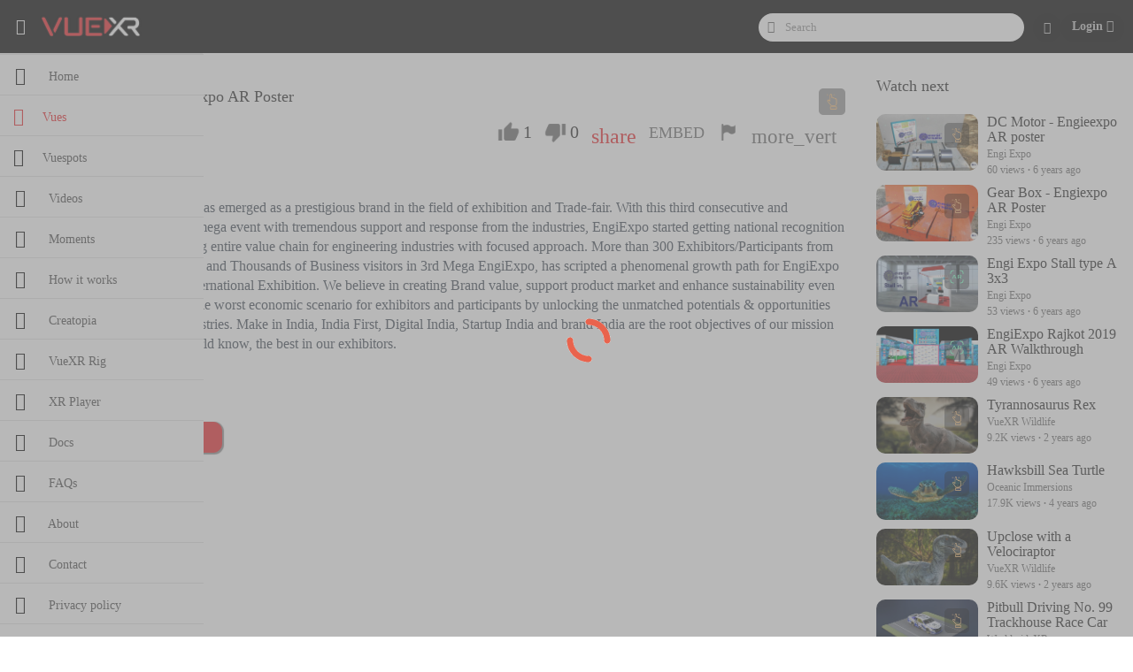

--- FILE ---
content_type: text/html; charset=utf-8
request_url: https://www.vuexr.com/vue?id=HGF4UOBSSYLFZX6
body_size: 107960
content:


<!DOCTYPE html>

<html xmlns="http://www.w3.org/1999/xhtml">
<head><link rel="manifest" href="/manifest.json" /><meta http-equiv="X-UA-Compatible" content="IE=edge" /><meta charset="utf-8" /><meta name="title" content="VueXR" /><meta name="description" content="EnigExpo has emerged as a prestigious brand in the field of exhibition and Trade-fair. With this third consecutive and successful mega event with tremendous support and response from the industries, EngiExpo started getting national recognition for depicting entire value chain for engineering industries with focused approach. More than 300 Exhibitors/Participants from across India and Thousands of Business visitors in 3rd Mega EngiExpo, has scripted a phenomenal growth path for EngiExpo towards International Exhibition. We believe in creating Brand value, support product market and enhance sustainability even in worldwide worst economic scenario for exhibitors and participants by unlocking the unmatched potentials &amp; opportunities for the industries. Make in India, India First, Digital India, Startup India and brand India are the root objectives of our mission &#39;Let the world know, the best in our exhibitors." /><meta name="keywords" content="Gas,Cutting" /><meta name="author" content="VueXR LLC" /><meta name="viewport" content="width=device-width, initial-scale=1" /><meta http-equiv="Cache-Control" content="no-cache, no-store, must-revalidate" /><meta http-equiv="Pragma" content="no-cache" /><meta http-equiv="Expires" content="0" /><meta property="al:ios:url" content="applinks://link.vuexr.com/sl" /><meta property="al:ios:app_store_id" content="1199095969" /><meta property="al:ios:app_name" content="VueXR" /><meta property="al:android:url" content="applinks://link.vuexr.com/sl" /><meta property="al:android:app_name" content="VueXR" /><meta property="al:android:package" content="com.VueXR" /><meta name="subject" content="VueXR" /><meta name="summary" content="VueXR is a location based AR-VR media portal. See 3D simulated Vues @ VueXR to experience a real time rendered animated AR scene from a mobile device. Also, locate and pop 3D sp pops to win cool freebies as prizes." /><meta name="Classification" content="Entertainment" /><meta name="reply-to" content="feedback@vuexr.com" /><meta name="owner" content="VueXR LLC" /><meta name="coverage" content="Worldwide" /><meta name="distribution" content="Global" /><meta name="rating" content="General" /><meta name="revisit-after" content="7 days" /><meta name="subtitle" content="World’s first AR-VR media Portal that allows users to experience 3 dimensional real time rendered animated simulations." /><meta name="target" content="all" /><link rel="shortcut icon" href="https://www.vuexr.com/favicon.ico" type="image/x-icon" /><link rel="icon" href="https://www.vuexr.com/app/favicon/favicon.ico" type="image/x-icon" /><link rel="apple-touch-icon" sizes="57x57" href="https://www.vuexr.com/app/favicon/apple/apple-icon-57x57.png" /><link rel="icon" type="image/png" sizes="16x16" href="https://www.vuexr.com/app/favicon/apple/apple-icon-16x16.png" /><link rel="icon" type="image/png" sizes="32x32" href="https://www.vuexr.com/app/favicon/apple/apple-icon-32x32.png" /><link rel="icon" type="image/png" sizes="96x96" href="https://www.vuexr.com/app/favicon/apple/apple-icon-96x96.png" /><link rel="manifest" href="https://www.vuexr.com/app/favicon/android/manifest.json" /><meta itemprop="name" content="VueXR" /><meta itemprop="description" content="VueXR is a location based AR-VR media portal. See 3D simulated Vues @ VueXR to experience a real time rendered animated AR scene from a mobile device. Also, locate and pop 3D sp pops to win cool freebies as prizes." /><meta itemprop="image" content="https://www.vuexr.com/img/app_icons/vuexr_og_banner.png" />

    <!-- CSS -->
    <link rel="stylesheet" href="https://www.vuexr.com/css/chain/style.default.css?v=2.9.0" />
    <link rel="stylesheet" href="https://www.vuexr.com/css/vuexr-generic.css?v=2.9.0" />
    <link rel="stylesheet" href="https://www.vuexr.com/css/vuexr.css?v=2.9.0" />
    
    <link rel="stylesheet" href="https://www.vuexr.com/css/page-css/masterpages/masterpagewithoutlogin.css?v=2.9.0" />
    <link type="text/css" href="https://www.vuexr.com/css/chain/jquery.gritter.css?v=2.9.0" rel="stylesheet" />
    <!-- Js -->

    <script type="text/javascript" src="https://www.vuexr.com/js/staticcontent/image/ImageUrlConstants.js?v=2.9.0"></script>
    <script type="text/javascript" src="https://www.vuexr.com/js/chain/jquery-3.6.0.min.js?v=2.9.0"></script>
    <script type="text/javascript" src="https://www.vuexr.com/js/chain/bootstrap.min.js?v=2.9.0"></script>
    <script type="text/javascript" src="https://www.vuexr.com/js/chain/custom.js?v=2.9.0"></script>
    <script type="text/javascript" src="https://www.vuexr.com/js/share.js?v=2.9.0"></script>
    <script type="text/javascript" src="https://www.vuexr.com/js/chain/jquery.gritter.min.js?v=2.9.0"></script>
    <script type="text/javascript" src="https://www.vuexr.com/js/utils/UserUtils.js?v=2.9.0"></script>

    <script type="text/javascript" src="https://www.vuexr.com/js/vuexr.server.configurations.js?v=2.9.0"></script>
    <script type="text/javascript" src="https://www.vuexr.com/js/vuexr.generic.js?v=2.9.0"></script>
    <script type="text/javascript" src="https://www.vuexr.com/js/vuexr.design.js?v=2.9.0"></script>
    <script type="text/javascript" src="https://www.vuexr.com/js/Logging.js?v=2.9.0"></script>
    <script type="text/javascript" src="https://www.vuexr.com/js/utils/AnalyticsUtils.js?v=2.9.0"></script>

    

    <meta property="og:site_name" content="VueXR" />
    <meta property="og:title" content="Gas Cutting - Engiexpo AR Poster" />
    <meta property="og:type" content="website" />
    <meta property="og:description" content="EnigExpo has emerged as a prestigious brand in the field of exhibition and Trade-fair. With this third consecutive and successful mega event with tremendous support and response from the industries, EngiExpo started getting national recognition for depicting entire value chain for engineering industries with focused approach. More than 300 Exhibitors/Participants from across India and Thousands of Business visitors in 3rd Mega EngiExpo, has scripted a phenomenal growth path for EngiExpo towards International Exhibition. We believe in creating Brand value, support product market and enhance sustainability even in worldwide worst economic scenario for exhibitors and participants by unlocking the unmatched potentials & opportunities for the industries. Make in India, India First, Digital India, Startup India and brand India are the root objectives of our mission &#39Let the world know, the best in our exhibitors." />
    <meta property="og:url" content='https://www.vuexr.com/vue?id=HGF4UOBSSYLFZX6' />
    <meta property="og:image" itemprop="image" content='https://media.vuexr.com/vues/HGF4UOBSSYLFZX6/t/maxresdefault.jpg?v=1' />

    
    <meta property="fb:app_id" content="290264352303454" />
    <meta property="al:android:url" content='https://www.vuexr.com/vue?id=HGF4UOBSSYLFZX6' />
    <meta property="al:android:package" content="com.VueXR" />
    <meta property="al:android:app_name" content="VueXR" />

    
    <meta property="al:ios:url" content='https://www.vuexr.com/vue?id=HGF4UOBSSYLFZX6' />
    <meta property="al:ios:app_store_id" content="1513739379" />
    <meta property="al:ios:app_name" content="VueXR" />

    <meta name="twitter:card" content="summary_large_image" />
    <meta name="twitter:creator" content="@vuexr" />
    <meta name="twitter:title" content="Gas Cutting - Engiexpo AR Poster" />
    <meta name="twitter:description" content="EnigExpo has emerged as a prestigious brand in the field of exhibition and Trade-fair. With this third consecutive and successful mega event with tremendous support and response from the industries, EngiExpo started getting national recognition for depicting entire value chain for engineering industries with focused approach. More than 300 Exhibitors/Participants from across India and Thousands of Business visitors in 3rd Mega EngiExpo, has scripted a phenomenal growth path for EngiExpo towards International Exhibition. We believe in creating Brand value, support product market and enhance sustainability even in worldwide worst economic scenario for exhibitors and participants by unlocking the unmatched potentials & opportunities for the industries. Make in India, India First, Digital India, Startup India and brand India are the root objectives of our mission &#39Let the world know, the best in our exhibitors." />
    <meta name="twitter:image:src" content='https://media.vuexr.com/vues/HGF4UOBSSYLFZX6/t/maxresdefault.jpg?v=1' />

    <link href="https://www.vuexr.com/css/vuexr-materialize.css?v=2.9.0" rel="stylesheet" />
    <link href="https://www.vuexr.com/css/share.css?v=2.9.0" rel="stylesheet" />
    <link href="https://www.vuexr.com/css/page-css/vues/details.css?v=2.9.0" rel="stylesheet" />

    <script type="text/javascript" src="https://www.vuexr.com/js/materialize/materialize.js?v=2.9.0"></script>
    <script type="text/javascript" src="https://maps.googleapis.com/maps/api/js?key=AIzaSyC6VIgGjbr7tvSu-LBFygiHvfHDKdQDVoo&loading=async&callback=initMap" async defer></script>
    <script type="text/javascript" src="https://www.vuexr.com/js/utils/VueUtils.js?v=2.9.0"></script>
    <script type="text/javascript" src="https://www.vuexr.com/js/utils/DeeplinkUtils.js?v=2.9.0"></script>

<title>
	Gas Cutting - Engiexpo AR Poster - VueXR
</title></head>
<body>
    <form method="post" action="./vue?id=HGF4UOBSSYLFZX6" id="form1" autocomplete="off">
<div class="aspNetHidden">
<input type="hidden" name="__EVENTTARGET" id="__EVENTTARGET" value="" />
<input type="hidden" name="__EVENTARGUMENT" id="__EVENTARGUMENT" value="" />
<input type="hidden" name="__VIEWSTATE" id="__VIEWSTATE" value="/wEPDwUJMjY2MjY0MTk0DxYEHgp2dWVEZXRhaWxzMpBgAAEAAAD/////[base64]/[base64]/dj0xBg4AAABEaHR0cHM6Ly9tZWRpYS52dWV4ci5jb20vdnVlcy9IR0Y0VU9CU1NZTEZaWDYvdC9tYXhyZXNkZWZhdWx0LmpwZz92PTEAAAAAAAAAAAAAAAAAAAAAAAAAAAAAAAAAAAAACgoKCgYPAAAALGh0dHBzOi8vd3d3LnZ1ZXhyLmNvbS92dWU/[base64]/TEEKCgAAAMBtmFBBCgoAAACAubRYQQoKAAAAYHVNcEEKBiwAAAABWQoKCgoKCgoKCgoKCgoKCgYtAAAALGh0dHBzOi8vd3d3LnZ1ZXhyLmNvbS92dWU/[base64]/[base64]/[base64]/dj0yLjkuMCtodHRwczovL3d3dy52dWV4ci5jb20vY3NzL3Z1ZXhyLmNzcz92PTIuOS4wUWh0dHBzOi8vd3d3LnZ1ZXhyLmNvbS9jc3MvcGFnZS1jc3MvbWFzdGVycGFnZXMvbWFzdGVycGFnZXdpdGhvdXRsb2dpbi5jc3M/[base64]/dj0yLjkuMDdodHRwczovL3d3dy52dWV4ci5jb20vanMvY2hhaW4vYm9vdHN0cmFwLm1pbi5qcz92PTIuOS4wMGh0dHBzOi8vd3d3LnZ1ZXhyLmNvbS9qcy9jaGFpbi9jdXN0b20uanM/dj0yLjkuMClodHRwczovL3d3dy52dWV4ci5jb20vanMvc2hhcmUuanM/[base64]/dj0yLjkuMDFodHRwczovL3d3dy52dWV4ci5jb20vanMvdnVleHIuZ2VuZXJpYy5qcz92PTIuOS4wMGh0dHBzOi8vd3d3LnZ1ZXhyLmNvbS9qcy92dWV4ci5kZXNpZ24uanM/[base64]/[base64]/[base64]/[base64]/[base64]/[base64]/[base64]/[base64]/[base64]" />
</div>

<script type="text/javascript">
//<![CDATA[
var theForm = document.forms['form1'];
if (!theForm) {
    theForm = document.form1;
}
function __doPostBack(eventTarget, eventArgument) {
    if (!theForm.onsubmit || (theForm.onsubmit() != false)) {
        theForm.__EVENTTARGET.value = eventTarget;
        theForm.__EVENTARGUMENT.value = eventArgument;
        theForm.submit();
    }
}
//]]>
</script>


<script src="/WebResource.axd?d=ZETUcHYtGOs81w2ek1RuXulkBD3_EN3ssPwqDA7cI4CTBJhtgj-mO-DrEYuLnrFEUDH5PWs5rWpQY0FCzPWivCaS_CE1&amp;t=637811729229275428" type="text/javascript"></script>


<script src="/ScriptResource.axd?d=8zZxVhG7TSIA5xi0japo3jrYkPIOuyN_kN2Wh-7mnWu6jZdiR4aOuNfPaJmjf2HLBAavKGIVFZe8qgG0Gj_dz83Nfc7So7PNYqU6UDy6TtaJneHTBCSAV9R-RGaNhw6HoBjBnnrMb1_g6nUFGgWQSh-yyGw1&amp;t=ffffffffaa493ab8" type="text/javascript"></script>
<script src="/ScriptResource.axd?d=TTFi-ki0XereUokl2LZ1T-TBnv4ftMdF8IQtbjXluyMZQhJviRucbRxalVMsq4wDeg1miZPn3YO6lCL7wUVAlE-2j69Fm3FNazjMttGKohZK6Own-sqoc7HGtYIRGzCKi-0Vt9hbyI3rcH24eKZ_BdYThDNpxTCVKfvkdyR78g6fNROR0&amp;t=ffffffffaa493ab8" type="text/javascript"></script>
<div class="aspNetHidden">

	<input type="hidden" name="__VIEWSTATEGENERATOR" id="__VIEWSTATEGENERATOR" value="F2AEACCC" />
	<input type="hidden" name="__EVENTVALIDATION" id="__EVENTVALIDATION" value="/wEdACcdlpsiRFmoL69hyRIQ6r4ps9fFIJiQbqK/JztB3Krd/9CdCwOSFNSHpnolG4PSy1KYGb3Nmf4/QFDOvFfC4s/Zp1vbQfwcEA8wHvCAUJZ3NvxGSoQDJC3MuBJUj4+2Vn8eNY2eKZTtztXn0PlUCtzynUwnCV6usuIfHWfxtc92wPSkVbFuKl+/6lXndO5ehvrY8AyY0cl52A66zHAkEoeXwe7xXiefhLn4oqdISbbw0jagYuKve23cOSoG9LotC4ft9qoPgte5hN/An3Z9TwkWCHaKoUhVa2RYmlcO2gZ8v0OWcN8tNVsWu5heweipzzwU5jWATWwXBSH2FP2wnBPlItksESJzX1Y6FjtPZ1t5vxlobP0yvOKFX/qEK5ny6eKtaTYM3D391dV25Ljm63cEQimEvXj8RXNMJOKVA50DVhdYeHzq1tknE11oel+tOJdj6aFBlJR3+0EYX2NjwPNX0RclHLVBWTP7GEdcwEACLdID0w6drrahgeje55Hem5dmkdwuZvyTNgFuiCR/9z1rxzhmqvcqMYYwN8KJ8mFAA25ZoKbEOnNyIDk+dO2SWJB92wh+yC0/8BrGCaqT8qcnRlySf5MGvyyuZrDVRbjC9l5h+CKuk4FAA/QLuQsMZJoDy3sXN2RwOLlymxHqo2D+gNAmqve3z6ZV3PET8WVELyMnnEI57HzTJtsOQdDFiZdQmEyPLVkl2EiN51JmBQsPMOzDd79NXKqBPJpkjZIOgj91xQS/xpr3H0zrwIcsDiIf4upYim+ReIg3D7wGlNsNqjU5PDGPhoj4dPWtqbdpTzdDX3FGYA108Cl6rIR/8QdDwGSeiYvbfsHQKsiJhhW5agyyZg==" />
</div>
        <input id="username" style="display: none" type="text" name="fakeusernameremembered" />
        <input id="password" style="display: none" type="password" name="fakepasswordremembered" />
        <header>
            <div class="custom_headerwrapper" id="custom_headerwrapper">
                <div class="header-left">
                    <a href="#" class="logo" style="margin: 0px" id="a_pull_right">
                        <i class="fa fa-bars logo-font-style"></i>
                    </a>
                    <a class="logo-style" href="https://www.vuexr.com" title="VueXR"></a>
                    
                </div>
                <!-- header-left -->
                <div class="header-right" style="text-align: justify">
                    <div class="pull-right">
                        <div class="form form-search" id="div_mp_search">
                            <input type="search" class="form-control" placeholder="Search" id="input_search" autocomplete="off" />
                            
                        </div>
                        <button type="button" class="btn btn-default notification-btn"
                            id="btn_mp_search_res" style="display: none">
                            <i class="fa fa-search"></i>
                        </button>
                        
                        <div class="btn-group btn-group-option" id="div_upload_vue" title="Upload vue">
                            <a href="/creator_studio/vues/add" id="btn_upload_vue" class="btn btn-default">
                                <i class="fa fa-upload" style="line-height: 1.4; font-size: 14px;"></i>
                            </a>
                        </div>
                        <div class="btn-group btn-group-option" id="div_profile">
                            <a href="/login" class="btn btn-default" id="btn_profile"><span>Login </span>
                                <i class="fa fa-user"></i>
                            </a>
                        </div>
                        <!-- btn-group -->
                    </div>
                    <!-- pull-right -->
                </div>
            </div>
            <!-- headerwrapper -->
        </header>
        <section>
            <div class="mainwrapper" id="mainwrapper">
                <div class="leftpanel" id="style-1">
                    <div class="media profile-left"></div>
                    
                    <ul class="nav nav-pills nav-stacked">
                        <li id="MP_li_home">
                            <a href="/home" title="Home">
                                <i class="fa fa-home"></i>
                                <span>Home</span>
                            </a>
                        </li>
                        <li id="MP_li_vues" class="active">
                            <a href="/vues" title="Vues">
                                <i class="icm-icon-vues"></i>
                                <span>Vues</span>
                            </a>
                        </li>
                        <li id="MP_li_vuespots">
                            <a href="/vuespots" title="Vuespots">
                                <i class="icm-icon-vuespots"></i>
                                <span>Vuespots</span>
                            </a>
                        </li>
                        <li id="MP_li_videos">
                            <a href="/videos" title="Videos">
                                <i class="fa fa-video-camera"></i>
                                <span>Videos</span>
                            </a>
                        </li>
                        <li id="MP_li_moments">
                            <a href="/moments" title="Moments">
                                <i class="fa fa-picture-o"></i>
                                <span>Moments</span>
                            </a>
                        </li>
                        

                        <li id="MP_li_how_it_works">
                            <a href="/howitworks" title="How it works">
                                <i class="fa fa-gears"></i>
                                <span>How it works</span>
                            </a>
                        </li>
                        <li id="MP_li_Creatopia" class="">
                            <a href="https://www.vuexr.com/creatopia" title="Creatopia">
                                <i class="fa fa-user"></i>
                                <span>Creatopia</span>
                            </a>
                        </li>
                        <li id="MP_li_vuexr_rig" class="">
                            <a href="/rig" title="VueXR Rig">
                                <i class="fa fa-circle"></i>
                                <span>VueXR Rig</span>
                            </a>
                        </li>
                        <li id="MP_li_xr_player" class="">
                            <a href="https://www.vuexr.com/xrplayer" title="XR Player">
                                <i class="fa fa-play-circle"></i>
                                <span>XR Player</span>
                            </a>
                        </li>
                        <li id="MP_li_guides">
                            <a href="https://docs.vuexr.com/" target="_blank" title="Docs">
                                <i class="fa fa-book"></i>
                                <span>Docs</span>
                            </a>
                        </li>
                        <li id="MP_li_faq">
                            <a href="/help/faq" title="FAQs">
                                <i class="fa fa-question-circle"></i>
                                <span>FAQs</span>
                            </a>
                        </li>
                        <li id="MP_li_about">
                            <a href="/about" title="About">
                                <i class="fa fa-info-circle"></i>
                                <span>About</span>
                            </a>
                        </li>
                        <li id="MP_li_Contact_us">
                            <a href="/contact" title="Contact">
                                <i class="fa fa-envelope"></i>
                                <span>Contact</span>
                            </a>
                        </li>
                        <li id="MP_li_Privacy_policy" class="">
                            <a href="/help/policies?type=privacy_policy" title="Privacy policy">
                                <i class="fa fa-lock"></i>
                                <span>Privacy policy</span>
                            </a>
                        </li>
                        <li id="MP_li_Turms_and_conditions" class="">
                            <a href="/help/policies?type=terms_and_conditions" title="Terms & conditions">
                                <i class="fa fa-clipboard"></i>
                                <span>Terms & conditions</span>
                            </a>
                        </li>
                        
                    </ul>
                    <h5 class="leftpanel-title text-center">&copy; <span id="copyright_year">2020</span> <a href="/company" title="VueXR LLC" style="color: #fff"><span class="sp-roboto-medium sp-font-color-pink">VueXR LLC</span></a></h5>
                </div>
                <div class="mainpanel">
                    <div style="min-height: 560px; position: relative;">
                        <script type="text/javascript">
//<![CDATA[
Sys.WebForms.PageRequestManager._initialize('ctl00$sm_master', 'form1', [], [], [], 90, 'ctl00');
//]]>
</script>

                        
    <section id="service">
        <div class="row">
            <div id="ContentPlaceHolder1_div_main_vue" class="row">
                <div class="col-lg-9 col-md-9 col-sm-12 col-xs-12 res-main-div-pad">
                    <div class="row">
                        <div class="row">
                            <div class="col-lg-12 col-md-12 col-sm-12 col-xs-12 res-main-div-pad" id="div_vue"></div>
                        </div>
                        <div class="row">
                            <div class="col-lg-12 col-md-12 col-sm-12 col-xs-12">
                                <div class="row">
                                    <div class="col-lg-10 col-md-10 col-sm-10 col-xs-12 text-left padding-0">
                                        <h1 id="ContentPlaceHolder1_lbl_vue_name" title="Name of the Vue" class="vue-title-style vxr-title">Gas Cutting - Engiexpo AR Poster</h1>
                                    </div>
                                    <div class="col-lg-2 col-md-2 col-sm-2 col-xs-12 text-right padding-0">
                                        <div id="div_vue_feature">
                                            
                                            
                                            <img id="ContentPlaceHolder1_img_interactive" title="Is interactive" class="vue-features" src="https://www.vuexr.com/img/icons/interactive_icon.png" alt="Is interactive" />
                                            
                                            
                                            
                                        </div>
                                    </div>
                                    <div class="col-lg-12 col-md-12 col-sm-12 col-xs-12 text-left" style="padding: 10px 0px 0px 0px; display: none" id="div_visibility_status">
                                        <span class="visibility-status-style" id="s_visibility_status_private" style="display: none"><i class='fa fa-lock'></i>Private</span>
                                        <span class="visibility-status-style" id="s_visibility_status_unlisted" style="display: none"><i class='fa fa-eye-slash'></i>Unlisted</span>
                                    </div>
                                </div>
                                <div class="row">
                                    <div class="col-lg-4 col-md-4 col-sm-4 col-xs-12 text-left padding5" style="padding-left: 0px;">
                                        <div class="row" title="Vue total views">
                                            <span id="ContentPlaceHolder1_lbl_vue_views" title="Vue total views" class="vxr-label">68</span>
                                            <span class="vxr-label">views<b> · </b></span>
                                            <span id="ContentPlaceHolder1_Lbl_Created_Date" title="Published date" class="vxr-label">22 Jan,2020</span>
                                        </div>
                                    </div>
                                    <div class="col-lg-8 col-md-8 col-sm-8 col-xs-12 user-review-align padding5" style="padding-left: 0px;">
                                        <div class="row display-block ss-review-margin">
                                            <a id="vue_like">
                                                <img alt="Like" id="img_vue_like" src='https://www.vuexr.com/img/icons/Like_Inactive.png' class="sso-like-dislike-icon" />
                                                <span id="ContentPlaceHolder1_lbl_vue_likes" title="Vue total likes" class="sso-like-dislike-font-size">1</span>
                                            </a>
                                        </div>
                                        <div class="row display-block ss-review-margin">
                                            <a id="vue_dislike">
                                                <img alt="Dislike" id="img_vue_dislike" src='https://www.vuexr.com/img/icons/Dislike_Inactive.png' class="sso-like-dislike-icon" />
                                                <span id="ContentPlaceHolder1_lbl_vue_dislikes" title="Vue total dislikes" class="sso-like-dislike-font-size">0</span>
                                            </a>
                                        </div>
                                        <div id="ContentPlaceHolder1_div_share" class="display-block ss-review-margin" style="position: relative; height: 25px;">
                                            <a id="a_share">
                                                <i class="large material-icons sp-color-E9634D">share</i>
                                            </a>
                                        </div>
                                        <div id="ContentPlaceHolder1_div_embed" class="row display-block ss-review-margin">
                                            <a id="vue_embed" class="embed-btn">EMBED</a>
                                        </div>
                                        <div id="ContentPlaceHolder1_div_report" class="row display-block ss-review-margin">
                                            <a id="entity_report">
                                                <img alt="report" src='https://www.vuexr.com/img/icons/report.png' class="sso-like-dislike-icon" />
                                            </a>
                                        </div>
                                        <div class="row display-block ss-review-margin">
                                            <a class="dropdown-toggle" data-toggle="dropdown">
                                                <i class="material-icons user_actions_icon">more_vert</i>
                                            </a>
                                            <ul class="dropdown-menu pull-right" style="min-width: auto;" role="menu">
                                                <li><a id="vue_add_to_favourites" onclick="VueAddToFavourites();"><i class="fa fa-star setting-menu-font-margin"></i>Add to favourites</a></li>
                                                <li><a id="vue_remove_from_favourites" onclick="VueRemoveFromFavourites();"><i class="fa fa-star setting-menu-font-margin"></i>Remove from Favourites</a></li>
                                                <li><a id="vue_add_to_watch_later" onclick="VueAddToWatchLater();"><i class="fa fa-clock-o setting-menu-font-margin"></i>Add to watch later</a></li>
                                                <li><a id="vue_remove_from_watch_later" onclick="VueRemoveFromWatchLater();"><i class="fa fa-clock-o setting-menu-font-margin"></i>Remove from watch later</a></li>
                                                <li><a id="vue_download_qrcode" onclick="DownloadVueQrcode();"><i class="fa fa-qrcode setting-menu-font-margin"></i>Download QR code</a></li>
                                            </ul>
                                        </div>
                                    </div>
                                </div>
                                <div class="row text-left">
                                    <div class="col-lg-1 col-md-1 col-sm-1 col-xs-3 text-left nopadding">
                                        <div class="row">
                                            <a href="https://www.vuexr.com/channel?id=HGF4UOB" id="ContentPlaceHolder1_a_img_creator_url">
                                                <img id="ContentPlaceHolder1_Img_Creator" title="Profile picture of the creator" class="creator-img-style" onerror="SetPlayerDefaultImgOnError(this);" src="https://media.vuexr.com/users/HGF4UOB/default.jpg?v=1" alt="Engi Expo" /></a>
                                        </div>
                                    </div>
                                    <div class="col-lg-11 col-md-11 col-sm-11 col-xs-9 nopadding text-overflow-hidden">
                                        <div class="row">
                                            <div class="col-lg-6 col-md-6 col-sm-6 col-xs-12 nopadding text-overflow-hidden">
                                                <div class="row text-left ss-disc-padding creator-name-style">
                                                    <a href="https://www.vuexr.com/channel?id=HGF4UOB" id="ContentPlaceHolder1_a_creator_url">
                                                        <span id="ContentPlaceHolder1_Lbl_Creater_Name" class="vxr-label">Engi Expo</span></a>
                                                    <br />
                                                    <span id="ContentPlaceHolder1_Lbl_Followers_Count" title="Followers" class="vxr-sub-label">8 followers </span>
                                                </div>
                                            </div>
                                            <div class="col-lg-6 col-md-6 col-sm-6 col-xs-12 nopadding user-review-align">
                                                <div class="row">
                                                    
                                                    <div class="row sso-display-inline-block sso-loc-walk-interct-margin">
                                                        <input type="button" id="btn_follow" value="Follow" class="btn btn-red btn-rounded fixed-btn-width" formnovalidate="formnovalidate" style="display: none" />
                                                        <input type="button" id="btn_unfollow" value="Following" class="btn btn-grey btn-rounded fixed-btn-width" formnovalidate="formnovalidate" style="display: none" />
                                                    </div>
                                                </div>
                                            </div>
                                        </div>
                                    </div>
                                </div>
                                <div class="row text-left" title="Vue Description">
                                    <div class="col-lg-1 col-md-1"></div>
                                    <div class="col-lg-11 col-md-11 col-sm-12 col-xs-12 nopadding text-left">
                                        <span id="ContentPlaceHolder1_Lbl_Pop_Description" title="A brief description of the Vue" class="vxr-label">EnigExpo has emerged as a prestigious brand in the field of exhibition and Trade-fair. With this third consecutive and successful mega event with tremendous support and response from the industries, EngiExpo started getting national recognition for depicting entire value chain for engineering industries with focused approach. More than 300 Exhibitors/Participants from across India and Thousands of Business visitors in 3rd Mega EngiExpo, has scripted a phenomenal growth path for EngiExpo towards International Exhibition. We believe in creating Brand value, support product market and enhance sustainability even in worldwide worst economic scenario for exhibitors and participants by unlocking the unmatched potentials & opportunities for the industries. Make in India, India First, Digital India, Startup India and brand India are the root objectives of our mission &#39Let the world know, the best in our exhibitors.</span>
                                    </div>
                                </div>
                            </div>
                        </div>
                    </div>
                    <div class="row" id="comments_div">
                        <div class="col-lg-12 col-md-12 col-sm-12 col-xs-12 text-left">
                            <h1 id="ContentPlaceHolder1_h_Total_Comments" title="Total no of comments" class="vue-title-style vxr-label">0 comments</h1>
                        </div>
                        <div class="row text-left">
                            
                            <div class="col-lg-11 col-md-11 col-sm-11 col-xs-9">
                                <div class="row text-left">
                                    <div class="inner">
                                        
                                        <br />
                                        <button id="btn_comment" class="ss-btn ss-comment-btn">Post Comment</button>
                                    </div>
                                </div>
                            </div>
                        </div>
                        <div class="row">
                            <div id="divComments" class="row" style="width: 100%;">
                            </div>
                        </div>
                    </div>
                </div>
                <div class="col-lg-3 col-md-3 col-sm-12 col-xs-12">
                    <h4 class="padding5 text-left">Watch next</h4>
                    <div id="div_other_vue" class="row" style="width: 100%;">
                        
                                <div class="row media-manager">
                                    <div class="col-xxl-5 col-xl-5 col-lg-5 col-md-5 col-sm-5 col-xs-12 nopadding document">
                                        <div class="thmb">
                                            <div class="thmb-prev">
                                                <a href='https://www.vuexr.com/vue?id=HGF4UOBSSYA0U09'>
                                                    <img id="img_vue" alt="Vue image" onerror="SetVueDefaultImgOnError(this);"
                                                        src='https://media.vuexr.com/vues/HGF4UOBSSYA0U09/t/hqdefault.jpg?v=1' style="width: 100%; height: 50%;" />
                                                </a>
                                                <div class="sso-main-div-top-right">
                                                    <span id="ContentPlaceHolder1_Rtr_OtherSS_s_enable_interactivity_0" class="sso-topleft sso-interactive-bg-color" title="Users will be able to place this vue anywhere by tapping on the screen in Augmented Reality.">
                                                        <img alt="Place on tap" src="https://www.vuexr.com/img/icons/interactive_icon.png" class="sso-interactive-img" />
                                                    </span>
                                                    
                                                    
                                                    
                                                </div>
                                            </div>
                                        </div>
                                    </div>
                                    <div class="col-xxl-7 col-xl-7 col-lg-7 col-md-7 col-sm-7 col-xs-12 nopadding document">
                                        <div class="thmb-info text-left">
                                            <h5 class="fm-title content-card-title-style" title='DC Motor - Engieexpo AR poster'>DC Motor - Engieexpo AR poster</h5>
                                            <h6 class="text-muted text-overflow-hidden" style="margin-top: 5px; margin-bottom: 5px">Engi Expo</h6>
                                            <h6 class="text-muted text-overflow-hidden" style="margin-top: 5px; margin-bottom: 0px">
                                                <span>60 views <b><size=30> · </size></b> 6 years ago</span>
                                            </h6>
                                        </div>
                                    </div>
                                </div>
                            
                                <div class="row media-manager">
                                    <div class="col-xxl-5 col-xl-5 col-lg-5 col-md-5 col-sm-5 col-xs-12 nopadding document">
                                        <div class="thmb">
                                            <div class="thmb-prev">
                                                <a href='https://www.vuexr.com/vue?id=HGF4UOBSS1SURJB'>
                                                    <img id="img_vue" alt="Vue image" onerror="SetVueDefaultImgOnError(this);"
                                                        src='https://media.vuexr.com/vues/HGF4UOBSS1SURJB/t/hqdefault.jpg?v=1' style="width: 100%; height: 50%;" />
                                                </a>
                                                <div class="sso-main-div-top-right">
                                                    <span id="ContentPlaceHolder1_Rtr_OtherSS_s_enable_interactivity_1" class="sso-topleft sso-interactive-bg-color" title="Users will be able to place this vue anywhere by tapping on the screen in Augmented Reality.">
                                                        <img alt="Place on tap" src="https://www.vuexr.com/img/icons/interactive_icon.png" class="sso-interactive-img" />
                                                    </span>
                                                    
                                                    
                                                    
                                                </div>
                                            </div>
                                        </div>
                                    </div>
                                    <div class="col-xxl-7 col-xl-7 col-lg-7 col-md-7 col-sm-7 col-xs-12 nopadding document">
                                        <div class="thmb-info text-left">
                                            <h5 class="fm-title content-card-title-style" title='Gear Box - Engiexpo AR Poster'>Gear Box - Engiexpo AR Poster</h5>
                                            <h6 class="text-muted text-overflow-hidden" style="margin-top: 5px; margin-bottom: 5px">Engi Expo</h6>
                                            <h6 class="text-muted text-overflow-hidden" style="margin-top: 5px; margin-bottom: 0px">
                                                <span>235 views <b><size=30> · </size></b> 6 years ago</span>
                                            </h6>
                                        </div>
                                    </div>
                                </div>
                            
                                <div class="row media-manager">
                                    <div class="col-xxl-5 col-xl-5 col-lg-5 col-md-5 col-sm-5 col-xs-12 nopadding document">
                                        <div class="thmb">
                                            <div class="thmb-prev">
                                                <a href='https://www.vuexr.com/vue?id=HGF4UOBSSXTB0M4'>
                                                    <img id="img_vue" alt="Vue image" onerror="SetVueDefaultImgOnError(this);"
                                                        src='https://media.vuexr.com/vues/HGF4UOBSSXTB0M4/t/hqdefault.jpg?v=1' style="width: 100%; height: 50%;" />
                                                </a>
                                                <div class="sso-main-div-top-right">
                                                    
                                                    
                                                    <span id="ContentPlaceHolder1_Rtr_OtherSS_card_is_ar_2" class="sso-topleft sso-ar-bg-color" title="In the AR scene, the viewer is put at the center of your content in Augmented Reality.">
                                                        <img alt="AR mode" src="https://www.vuexr.com/img/icons/ar_icon.png" class="sso-interactive-img" />
                                                    </span>
                                                    
                                                </div>
                                            </div>
                                        </div>
                                    </div>
                                    <div class="col-xxl-7 col-xl-7 col-lg-7 col-md-7 col-sm-7 col-xs-12 nopadding document">
                                        <div class="thmb-info text-left">
                                            <h5 class="fm-title content-card-title-style" title='Engi Expo Stall type A 3x3'>Engi Expo Stall type A 3x3</h5>
                                            <h6 class="text-muted text-overflow-hidden" style="margin-top: 5px; margin-bottom: 5px">Engi Expo</h6>
                                            <h6 class="text-muted text-overflow-hidden" style="margin-top: 5px; margin-bottom: 0px">
                                                <span>53 views <b><size=30> · </size></b> 6 years ago</span>
                                            </h6>
                                        </div>
                                    </div>
                                </div>
                            
                                <div class="row media-manager">
                                    <div class="col-xxl-5 col-xl-5 col-lg-5 col-md-5 col-sm-5 col-xs-12 nopadding document">
                                        <div class="thmb">
                                            <div class="thmb-prev">
                                                <a href='https://www.vuexr.com/vue?id=HGF4UOBSS29AUS5'>
                                                    <img id="img_vue" alt="Vue image" onerror="SetVueDefaultImgOnError(this);"
                                                        src='https://media.vuexr.com/vues/HGF4UOBSS29AUS5/t/hqdefault.jpg?v=1' style="width: 100%; height: 50%;" />
                                                </a>
                                                <div class="sso-main-div-top-right">
                                                    
                                                    
                                                    <span id="ContentPlaceHolder1_Rtr_OtherSS_card_is_ar_3" class="sso-topleft sso-ar-bg-color" title="In the AR scene, the viewer is put at the center of your content in Augmented Reality.">
                                                        <img alt="AR mode" src="https://www.vuexr.com/img/icons/ar_icon.png" class="sso-interactive-img" />
                                                    </span>
                                                    
                                                </div>
                                            </div>
                                        </div>
                                    </div>
                                    <div class="col-xxl-7 col-xl-7 col-lg-7 col-md-7 col-sm-7 col-xs-12 nopadding document">
                                        <div class="thmb-info text-left">
                                            <h5 class="fm-title content-card-title-style" title='EngiExpo Rajkot 2019 AR Walkthrough'>EngiExpo Rajkot 2019 AR Walkthrough</h5>
                                            <h6 class="text-muted text-overflow-hidden" style="margin-top: 5px; margin-bottom: 5px">Engi Expo</h6>
                                            <h6 class="text-muted text-overflow-hidden" style="margin-top: 5px; margin-bottom: 0px">
                                                <span>49 views <b><size=30> · </size></b> 6 years ago</span>
                                            </h6>
                                        </div>
                                    </div>
                                </div>
                            
                                <div class="row media-manager">
                                    <div class="col-xxl-5 col-xl-5 col-lg-5 col-md-5 col-sm-5 col-xs-12 nopadding document">
                                        <div class="thmb">
                                            <div class="thmb-prev">
                                                <a href='https://www.vuexr.com/vue?id=g8fcvo0z4'>
                                                    <img id="img_vue" alt="Vue image" onerror="SetVueDefaultImgOnError(this);"
                                                        src='https://media.vuexr.com/vues/g8fcvo0z4/t/hqdefault.jpg?v=1' style="width: 100%; height: 50%;" />
                                                </a>
                                                <div class="sso-main-div-top-right">
                                                    <span id="ContentPlaceHolder1_Rtr_OtherSS_s_enable_interactivity_4" class="sso-topleft sso-interactive-bg-color" title="Users will be able to place this vue anywhere by tapping on the screen in Augmented Reality.">
                                                        <img alt="Place on tap" src="https://www.vuexr.com/img/icons/interactive_icon.png" class="sso-interactive-img" />
                                                    </span>
                                                    
                                                    
                                                    
                                                </div>
                                            </div>
                                        </div>
                                    </div>
                                    <div class="col-xxl-7 col-xl-7 col-lg-7 col-md-7 col-sm-7 col-xs-12 nopadding document">
                                        <div class="thmb-info text-left">
                                            <h5 class="fm-title content-card-title-style" title='Tyrannosaurus Rex'>Tyrannosaurus Rex</h5>
                                            <h6 class="text-muted text-overflow-hidden" style="margin-top: 5px; margin-bottom: 5px">VueXR Wildlife</h6>
                                            <h6 class="text-muted text-overflow-hidden" style="margin-top: 5px; margin-bottom: 0px">
                                                <span>9.2K views <b><size=30> · </size></b> 2 years ago</span>
                                            </h6>
                                        </div>
                                    </div>
                                </div>
                            
                                <div class="row media-manager">
                                    <div class="col-xxl-5 col-xl-5 col-lg-5 col-md-5 col-sm-5 col-xs-12 nopadding document">
                                        <div class="thmb">
                                            <div class="thmb-prev">
                                                <a href='https://www.vuexr.com/vue?id=M200Y54SSPAHCUP'>
                                                    <img id="img_vue" alt="Vue image" onerror="SetVueDefaultImgOnError(this);"
                                                        src='https://media.vuexr.com/vues/M200Y54SSPAHCUP/t/hqdefault.jpg?v=1' style="width: 100%; height: 50%;" />
                                                </a>
                                                <div class="sso-main-div-top-right">
                                                    <span id="ContentPlaceHolder1_Rtr_OtherSS_s_enable_interactivity_5" class="sso-topleft sso-interactive-bg-color" title="Users will be able to place this vue anywhere by tapping on the screen in Augmented Reality.">
                                                        <img alt="Place on tap" src="https://www.vuexr.com/img/icons/interactive_icon.png" class="sso-interactive-img" />
                                                    </span>
                                                    
                                                    
                                                    
                                                </div>
                                            </div>
                                        </div>
                                    </div>
                                    <div class="col-xxl-7 col-xl-7 col-lg-7 col-md-7 col-sm-7 col-xs-12 nopadding document">
                                        <div class="thmb-info text-left">
                                            <h5 class="fm-title content-card-title-style" title='Hawksbill Sea Turtle'>Hawksbill Sea Turtle</h5>
                                            <h6 class="text-muted text-overflow-hidden" style="margin-top: 5px; margin-bottom: 5px">Oceanic Immersions</h6>
                                            <h6 class="text-muted text-overflow-hidden" style="margin-top: 5px; margin-bottom: 0px">
                                                <span>17.9K views <b><size=30> · </size></b> 4 years ago</span>
                                            </h6>
                                        </div>
                                    </div>
                                </div>
                            
                                <div class="row media-manager">
                                    <div class="col-xxl-5 col-xl-5 col-lg-5 col-md-5 col-sm-5 col-xs-12 nopadding document">
                                        <div class="thmb">
                                            <div class="thmb-prev">
                                                <a href='https://www.vuexr.com/vue?id=g8da183jr'>
                                                    <img id="img_vue" alt="Vue image" onerror="SetVueDefaultImgOnError(this);"
                                                        src='https://media.vuexr.com/vues/g8da183jr/t/hqdefault.jpg?v=3' style="width: 100%; height: 50%;" />
                                                </a>
                                                <div class="sso-main-div-top-right">
                                                    <span id="ContentPlaceHolder1_Rtr_OtherSS_s_enable_interactivity_6" class="sso-topleft sso-interactive-bg-color" title="Users will be able to place this vue anywhere by tapping on the screen in Augmented Reality.">
                                                        <img alt="Place on tap" src="https://www.vuexr.com/img/icons/interactive_icon.png" class="sso-interactive-img" />
                                                    </span>
                                                    
                                                    
                                                    
                                                </div>
                                            </div>
                                        </div>
                                    </div>
                                    <div class="col-xxl-7 col-xl-7 col-lg-7 col-md-7 col-sm-7 col-xs-12 nopadding document">
                                        <div class="thmb-info text-left">
                                            <h5 class="fm-title content-card-title-style" title='Upclose with a Velociraptor'>Upclose with a Velociraptor</h5>
                                            <h6 class="text-muted text-overflow-hidden" style="margin-top: 5px; margin-bottom: 5px">VueXR Wildlife</h6>
                                            <h6 class="text-muted text-overflow-hidden" style="margin-top: 5px; margin-bottom: 0px">
                                                <span>9.6K views <b><size=30> · </size></b> 2 years ago</span>
                                            </h6>
                                        </div>
                                    </div>
                                </div>
                            
                                <div class="row media-manager">
                                    <div class="col-xxl-5 col-xl-5 col-lg-5 col-md-5 col-sm-5 col-xs-12 nopadding document">
                                        <div class="thmb">
                                            <div class="thmb-prev">
                                                <a href='https://www.vuexr.com/vue?id=PNP4R91VUELI3HPA'>
                                                    <img id="img_vue" alt="Vue image" onerror="SetVueDefaultImgOnError(this);"
                                                        src='https://media.vuexr.com/vues/PNP4R91VUELI3HPA/t/hqdefault.jpg?v=1' style="width: 100%; height: 50%;" />
                                                </a>
                                                <div class="sso-main-div-top-right">
                                                    <span id="ContentPlaceHolder1_Rtr_OtherSS_s_enable_interactivity_7" class="sso-topleft sso-interactive-bg-color" title="Users will be able to place this vue anywhere by tapping on the screen in Augmented Reality.">
                                                        <img alt="Place on tap" src="https://www.vuexr.com/img/icons/interactive_icon.png" class="sso-interactive-img" />
                                                    </span>
                                                    
                                                    
                                                    
                                                </div>
                                            </div>
                                        </div>
                                    </div>
                                    <div class="col-xxl-7 col-xl-7 col-lg-7 col-md-7 col-sm-7 col-xs-12 nopadding document">
                                        <div class="thmb-info text-left">
                                            <h5 class="fm-title content-card-title-style" title='Pitbull Driving No. 99 Trackhouse Race Car'>Pitbull Driving No. 99 Trackhouse Race Car</h5>
                                            <h6 class="text-muted text-overflow-hidden" style="margin-top: 5px; margin-bottom: 5px">WorldwideXR</h6>
                                            <h6 class="text-muted text-overflow-hidden" style="margin-top: 5px; margin-bottom: 0px">
                                                <span>15.9K views <b><size=30> · </size></b> 4 years ago</span>
                                            </h6>
                                        </div>
                                    </div>
                                </div>
                            
                                <div class="row media-manager">
                                    <div class="col-xxl-5 col-xl-5 col-lg-5 col-md-5 col-sm-5 col-xs-12 nopadding document">
                                        <div class="thmb">
                                            <div class="thmb-prev">
                                                <a href='https://www.vuexr.com/vue?id=RHBRP2GSSIQWIGC'>
                                                    <img id="img_vue" alt="Vue image" onerror="SetVueDefaultImgOnError(this);"
                                                        src='https://media.vuexr.com/vues/RHBRP2GSSIQWIGC/t/hqdefault.jpg?v=2' style="width: 100%; height: 50%;" />
                                                </a>
                                                <div class="sso-main-div-top-right">
                                                    <span id="ContentPlaceHolder1_Rtr_OtherSS_s_enable_interactivity_8" class="sso-topleft sso-interactive-bg-color" title="Users will be able to place this vue anywhere by tapping on the screen in Augmented Reality.">
                                                        <img alt="Place on tap" src="https://www.vuexr.com/img/icons/interactive_icon.png" class="sso-interactive-img" />
                                                    </span>
                                                    
                                                    
                                                    
                                                </div>
                                            </div>
                                        </div>
                                    </div>
                                    <div class="col-xxl-7 col-xl-7 col-lg-7 col-md-7 col-sm-7 col-xs-12 nopadding document">
                                        <div class="thmb-info text-left">
                                            <h5 class="fm-title content-card-title-style" title='Hippopotamus'>Hippopotamus</h5>
                                            <h6 class="text-muted text-overflow-hidden" style="margin-top: 5px; margin-bottom: 5px">VueXR Wildlife</h6>
                                            <h6 class="text-muted text-overflow-hidden" style="margin-top: 5px; margin-bottom: 0px">
                                                <span>8.9K views <b><size=30> · </size></b> 5 years ago</span>
                                            </h6>
                                        </div>
                                    </div>
                                </div>
                            
                                <div class="row media-manager">
                                    <div class="col-xxl-5 col-xl-5 col-lg-5 col-md-5 col-sm-5 col-xs-12 nopadding document">
                                        <div class="thmb">
                                            <div class="thmb-prev">
                                                <a href='https://www.vuexr.com/vue?id=HGF4UOBSSI8KYPC'>
                                                    <img id="img_vue" alt="Vue image" onerror="SetVueDefaultImgOnError(this);"
                                                        src='https://media.vuexr.com/vues/HGF4UOBSSI8KYPC/t/hqdefault.jpg?v=1' style="width: 100%; height: 50%;" />
                                                </a>
                                                <div class="sso-main-div-top-right">
                                                    
                                                    
                                                    
                                                    <span id="ContentPlaceHolder1_Rtr_OtherSS_card_is_vr_9" class="sso-topleft sso-vr-bg-color" title="In the VR scene, the viewer is put at the center of your content in Virtual Reality.">
                                                        <img alt="VR mode" src="https://www.vuexr.com/img/icons/vr_icon.png" class="sso-interactive-img" />
                                                    </span>
                                                </div>
                                            </div>
                                        </div>
                                    </div>
                                    <div class="col-xxl-7 col-xl-7 col-lg-7 col-md-7 col-sm-7 col-xs-12 nopadding document">
                                        <div class="thmb-info text-left">
                                            <h5 class="fm-title content-card-title-style" title='Engi Expo Rajkot VR walkthrough'>Engi Expo Rajkot VR walkthrough</h5>
                                            <h6 class="text-muted text-overflow-hidden" style="margin-top: 5px; margin-bottom: 5px">Engi Expo</h6>
                                            <h6 class="text-muted text-overflow-hidden" style="margin-top: 5px; margin-bottom: 0px">
                                                <span>66 views <b><size=30> · </size></b> 6 years ago</span>
                                            </h6>
                                        </div>
                                    </div>
                                </div>
                            
                    </div>
                </div>
                <div class="col-sm-12 col-xs-12" id="mobile_comments_div">
                </div>
            </div>
            
            <input type="hidden" name="ctl00$ContentPlaceHolder1$hf_redirect_url" id="ContentPlaceHolder1_hf_redirect_url" />

            
            <a id="back-to-top" href="#" class="back-to-top" role="button" title="Click to return on the top page" data-toggle="tooltip" data-placement="left"><i class="material-icons sp-color-ffffff">keyboard_arrow_up</i></a>
            <div id="pre-div">
                <div id="loader"></div>
            </div>
            <br />
        </div>
        <div class="row" style="display: none" id="divCommentsClone">
            <div class="row text-left" id="div_comments">
                <div class="col-lg-1 col-md-1 col-sm-1 col-xs-3 text-left">
                    <a id="card_user_profile_url">
                        <img id="card_img" class="userImg creator-img-style" alt="Profile picture of the creator"
                            src=''
                            onerror="SetPlayerDefaultImgOnError(this);" />
                    </a>
                </div>
                <div class="col-lg-11 col-md-11 col-sm-11 col-xs-9" style="padding: 10px 0px;">
                    <span id="card_user_id" style="display: none"></span>
                    <span id="card_vue_id" style="display: none"></span>
                    <span id="card_comment_id" style="display: none"></span>
                    <div class="row text-left comment-body-style">
                        <div class="row" id="card_creator">
                            <div class="col-lg-11 col-md-11 col-sm-11 col-xs-10 padding-0 text-left">
                                <span id="card_creator_name" class="comment-user-name-style text-overflow-hidden"></span>
                                &nbsp;&nbsp;<span id="card_date" title="Date" style="vertical-align: baseline;"></span>
                            </div>
                            <div class="col-lg-1 col-md-1 col-sm-1 col-xs-2 padding-0 text-right" id="card_actions">
                                <div id="card_user_actions">
                                    <a class="dropdown-toggle" data-toggle="dropdown">
                                        <i class="material-icons user_actions_icon">more_vert</i>
                                    </a>
                                    <ul class="dropdown-menu pull-right" style="min-width: auto;" role="menu" id="comment_id">
                                        <li><a id="comment_edit" onclick="SetEditCommentDiv(this);">Edit</a></li>
                                        <li><a id="comment_delete" onclick="DeleteComment(this);">Delete</a></li>
                                        <li><a id="comment_report" onclick="ReportComment(this);">Report comment</a></li>
                                        <li><a id="comment_user_block" onclick="BlockUser(this);">Block user</a></li>
                                    </ul>
                                </div>
                            </div>
                        </div>
                        <span id="card_old_comment" style="display: none"></span>
                        <span id="card_comment" class="comment-style" title="Comment" style="vertical-align: baseline"></span>
                        <a id="card_comment_reply" class="comment-reply-btn-style" onclick="ShowCommentReplyBody(this);">REPLY</a>
                        <div class="row" id="card_comment_reply_div" style="display: none;">
                            <div class="col-lg-1 col-md-1 col-sm-1 col-xs-2 padding-0 text-left">
                                <a id="card_comment_reply_user_profile_url">
                                    <img id="card_comment_reply_user_profile_pic" class="comment-user-img-style" alt="Profile picture of the creator"
                                        src=''
                                        onerror="SetPlayerDefaultImgOnError(this);" />
                                </a>
                            </div>
                            <div class="col-lg-11 col-md-11 col-sm-11 col-xs-10 text-right justifyText input-field" style="margin-left: -25px">
                                <input name="ctl00$ContentPlaceHolder1$txt_comment_reply" type="text" maxlength="1000" id="ContentPlaceHolder1_txt_comment_reply" title="Add comment" data-length="1000" class="validate" onkeyDown="ValidateVueCommentTextLength(this)" onchange="ValidateVueCommentTextLength(this)" />
                                <a id="btn_cancel_comment_reply" class="btn btn-grey btn-rounded" onclick="HideCommentReplyDiv(this);">Cancel</a>
                                <a id="btn_save_comment_reply" class="btn btn-green btn-rounded" onclick="SaveCommentReply(this);">Save</a>
                            </div>
                        </div>
                    </div>
                    <a id="a_total_replies" class="comment-replycount-btn-style" onclick="SetCommentReplies(this);"></a>
                    <a id="a_show_comment_replies" class="comment-replycount-btn-style" style="display: none" onclick="ShowCommnentsReplies(this);"></a>
                    <a id="a_hide_comment_replies" class="comment-replycount-btn-style" style="display: none" onclick="HideCommnentsReplies(this);"></a>
                    <div class="row text-left" id="div_comment_replies" style="display: none">
                    </div>
                </div>
            </div>
        </div>
        <div class="row" style="display: none" id="divEditCommentsClone">
            <div class="row text-left" id="divEditComment">
                <div class="row">
                    <div class="inner">
                        <textarea id="txtComment" data-ref="editor" class="editor"
                            onkeydown="ValidateVueCommentTextLength(this)"
                            onchange="ValidateVueCommentTextLength(this)"></textarea>
                        <br />
                    </div>
                    <span id="edit_card_comment_id" style="display: none"></span>
                    <a id="EditCommentCancel" class="btn btn-grey btn-rounded fixed-btn-width" style="width: auto;" onclick="EditCommentCancel(this);">Cancel</a>
                    <a id="EditCommentUpdate" class="btn btn-green btn-rounded fixed-btn-width" style="width: auto;" onclick="EditCommentUpdate(this);">Save</a>
                </div>
            </div>
        </div>
        <div class="modal fade" id="div_vue_map" role="dialog">
            <div class="modal-dialog">
                <div class="modal-content">
                    <div class="modal-header">
                        <button type="button" class="close" data-dismiss="modal" aria-hidden="true">×</button>
                        <h4 class="modal-title">Vuespot location
                        </h4>
                    </div>
                    <div class="modal-body">
                        <div class="col-lg-12 col-md-12 col-sm-12 col-xs-12">
                            <div id="dvMap" class="ss-map-style"></div>
                        </div>
                    </div>
                    <div class="modal-footer padding-0">
                        <div class="col-lg-12 col-sm-12 col-md-12 col-xs-12 text-center">
                            <button class="btn btn-info" data-dismiss="modal" aria-hidden="true">Ok</button>
                        </div>
                    </div>
                </div>
            </div>
        </div>
        <div class="modal fade" id="div_embed_modal" role="dialog">
            <div class="modal-dialog">
                <div class="modal-content">
                    <div class="modal-header">
                        <button type="button" class="close" data-dismiss="modal" aria-hidden="true">×</button>
                        <h4 class="modal-title text-left">Embed code
                        </h4>
                    </div>
                    <div class="modal-body">
                        <div class="col-lg-12 col-md-12 col-sm-12 col-xs-12 input-field">
                            <textarea name="ctl00$ContentPlaceHolder1$txt_vue_embed_code" rows="2" cols="20" readonly="readonly" id="ContentPlaceHolder1_txt_vue_embed_code" class="materialize-textarea validate">
&lt;iframe width=&quot;640&quot; height=&quot;360&quot; src=&quot;https://embed.vuexr.com/vue/index.html?id=HGF4UOBSSYLFZX6&quot; scrolling=&quot;no&quot; frameborder=&quot;0&quot; allowfullscreen=&quot;true&quot;&gt;&lt;/iframe&gt;</textarea>
                        </div>
                        <div class="col-lg-12 col-md-12 col-sm-12 col-xs-12 text-left file-field input-field">
                            <span class="sp-checkbox-style"><input id="ContentPlaceHolder1_CB_Auto_Play" type="checkbox" name="ctl00$ContentPlaceHolder1$CB_Auto_Play" /><label for="ContentPlaceHolder1_CB_Auto_Play">  Auto play</label></span>
                        </div>
                        <div class="col-lg-12 col-md-12 col-sm-12 col-xs-12 text-left file-field input-field">
                            <span class="sp-checkbox-style"><input id="ContentPlaceHolder1_CB_Vue_Data" type="checkbox" name="ctl00$ContentPlaceHolder1$CB_Vue_Data" checked="checked" /><label for="ContentPlaceHolder1_CB_Vue_Data">  Show title and channel details</label></span>
                        </div>
                        <div class="col-lg-12 col-md-12 col-sm-12 col-xs-12 text-left file-field input-field">
                            <span class="sp-checkbox-style"><input id="ContentPlaceHolder1_CB_Show_Play_Controls" type="checkbox" name="ctl00$ContentPlaceHolder1$CB_Show_Play_Controls" checked="checked" /><label for="ContentPlaceHolder1_CB_Show_Play_Controls">  Show player controls</label></span>
                        </div>
                    </div>
                    <div class="modal-footer padding-0">
                        <div class="col-lg-12 col-sm-12 col-md-12 col-xs-12 text-right">
                            <a class="waves-effect waves-light mbtn" id="btn_copy_embed_code">Copy</a>
                        </div>
                    </div>
                </div>
            </div>
        </div>
        <input type="hidden" name="ctl00$ContentPlaceHolder1$hf_vue_title" id="ContentPlaceHolder1_hf_vue_title" value="&quot;Gas Cutting - Engiexpo AR Poster&quot;" />
        <input type="hidden" name="ctl00$ContentPlaceHolder1$hf_vue_lat" id="ContentPlaceHolder1_hf_vue_lat" value="0" />
        <input type="hidden" name="ctl00$ContentPlaceHolder1$hf_vue_lng" id="ContentPlaceHolder1_hf_vue_lng" value="0" />
        <input type="hidden" name="ctl00$ContentPlaceHolder1$hf_vue_radius" id="ContentPlaceHolder1_hf_vue_radius" value="0" />
        <input type="hidden" name="ctl00$ContentPlaceHolder1$hf_vue_id" id="ContentPlaceHolder1_hf_vue_id" value="HGF4UOBSSYLFZX6" />
        <input type="hidden" name="ctl00$ContentPlaceHolder1$hf_vue_embed_url" id="ContentPlaceHolder1_hf_vue_embed_url" value="https://embed.vuexr.com/vue/index.html?id=HGF4UOBSSYLFZX6" />
        <input type="hidden" name="ctl00$ContentPlaceHolder1$isMobileDevice" id="ContentPlaceHolder1_isMobileDevice" value="false" />
        
        <input type="hidden" name="ctl00$ContentPlaceHolder1$hf_isValidComment" id="ContentPlaceHolder1_hf_isValidComment" />
        <input type="hidden" name="ctl00$ContentPlaceHolder1$hf_LikeCurrentStatus" id="ContentPlaceHolder1_hf_LikeCurrentStatus" />
        <input type="hidden" name="ctl00$ContentPlaceHolder1$hf_share_url" id="ContentPlaceHolder1_hf_share_url" value="https://www.vuexr.com/vue?id=HGF4UOBSSYLFZX6" />
        <input type="hidden" name="ctl00$ContentPlaceHolder1$hf_share_title" id="ContentPlaceHolder1_hf_share_title" value="&#39;Gas Cutting - Engiexpo AR Poster&#39; in Augmented Reality" />
        <input type="hidden" name="ctl00$ContentPlaceHolder1$hf_webgl_available" id="ContentPlaceHolder1_hf_webgl_available" />
        <input type="hidden" name="ctl00$ContentPlaceHolder1$hf_img_url" id="ContentPlaceHolder1_hf_img_url" value="https://media.vuexr.com/vues/HGF4UOBSSYLFZX6/t/maxresdefault.jpg?v=1" />
        <input type="hidden" name="ctl00$ContentPlaceHolder1$hf_creator_id" id="ContentPlaceHolder1_hf_creator_id" value="HGF4UOB" />
        <input type="hidden" name="ctl00$ContentPlaceHolder1$hf_comment_offset" id="ContentPlaceHolder1_hf_comment_offset" value="0" />
        <input type="hidden" name="ctl00$ContentPlaceHolder1$hf_comment_limit" id="ContentPlaceHolder1_hf_comment_limit" value="11" />
        
        <input type="hidden" name="ctl00$ContentPlaceHolder1$hf_total_comments" id="ContentPlaceHolder1_hf_total_comments" value="0" />
        <input type="hidden" name="ctl00$ContentPlaceHolder1$hf_is_suspended" id="ContentPlaceHolder1_hf_is_suspended" value="N" />
        <input type="hidden" name="ctl00$ContentPlaceHolder1$hf_is_private" id="ContentPlaceHolder1_hf_is_private" value="N" />
        <input type="hidden" name="ctl00$ContentPlaceHolder1$hf_is_vue_active" id="ContentPlaceHolder1_hf_is_vue_active" value="Y" />
        <input type="hidden" name="ctl00$ContentPlaceHolder1$hf_is_loggedin" id="ContentPlaceHolder1_hf_is_loggedin" />
        <input type="hidden" name="ctl00$ContentPlaceHolder1$hf_loggedin_user_permission" id="ContentPlaceHolder1_hf_loggedin_user_permission" />
        <input type="hidden" name="ctl00$ContentPlaceHolder1$hf_webgl_source_url" id="ContentPlaceHolder1_hf_webgl_source_url" value="https://embed.vuexr.com/vue/index.html?id=HGF4UOBSSYLFZX6&amp;amp;autoplay=0&amp;amp;dtc=1&amp;amp;showinfo=0&amp;amp;v=2.2.1" />
    </section>
    <script type="text/javascript" src="https://www.vuexr.com/js/page-js/vues/details.js?v=2.9.0"></script>


                    </div>
                </div>
            </div>
        </section>
        <div class="row customheader_search_res" style="display: none" id="div_mp_search_txtbox_res">
            <div class="col-xs-2 text-center">
                <a href="#" id="a_mp_search_cancel_res"><i class="fa fa-long-arrow-left" style="line-height: 1.7; font-size: 25px; color: #606060;"></i></a>
            </div>
            <div class="col-xs-8 text-center">
                <input type="search" class="form-control" placeholder="Search" id="input_search_res" />
            </div>
            <div class="col-xs-2 text-center">
                <a href="#" id="a_mp_search_res"><i class="fa fa-search" style="line-height: 1.5; font-size: 25px; color: #606060;"></i></a>
            </div>
        </div>
        <!-- Modal -->
        <div class="modal fade open-in-app-modal" id="div_links" role="dialog">
            <div class="modal-dialog open-in-app-modal-dialog">
                <!-- Modal content-->
                <div class="modal-content open-in-app-modal-content padding5">
                    <div class="modal-body">
                        <div class="row">
                            <div class="col-lg-12 col-md-12 col-sm-12 col-xs-12 padding5 text-left">
                                <span class="open-in-app-title">VueXR is better on the app</span>
                            </div>
                        </div>
                        <div class="row">
                            <div class="col-lg-12 col-md-12 col-sm-12 col-xs-12 padding5 text-left">
                                <span class="open-in-app-body">Explore Augmented Reality & Virtual Reality content from creators around the world right from your mobile devices.</span>
                            </div>
                        </div>
                        <div class="row">
                            <div class="col-lg-6 col-md-6 col-sm-6 col-xs-6 padding5 text-center">
                                <button type="button" class="btn btn-red btn-rounded open-in-app-cancel-btn" data-dismiss="modal">Not now</button>
                            </div>
                            <div class="col-lg-6 col-md-6 col-sm-6 col-xs-6 padding5 text-center">
                                <a id="button_open_in_app" class="btn btn-red btn-rounded open-in-app-ok-btn" onclick="TriggerDeepLink();";
                                    href="javascript:void(0);">Go to app</a>
                            </div>
                        </div>
                    </div>
                </div>
            </div>
        </div>

        <div class="locked" style="display: none;" id="div_reset_session">
            <div id="pnl_locked" onkeypress="javascript:return WebForm_FireDefaultButton(event, &#39;btn_reset_session&#39;)">
	
                <div class="lockedpanel">
                    <div class="loginuser">
                        <img alt="Profile" class="img-circle img-online" width="25%" src='https://www.vuexr.com/img/icons/profileIcon.png' />
                    </div>
                    <div class="logged">
                        <div class="row">
                            <div class="col-lg-12 col-md-12 col-sm-12 col-xs-12 input-field text-left">
                                <i class="prefix material-icons down" title="Enter Your VueXR ID to Login">perm_identity</i>
                                <input name="ctl00$Txt_VueXR_Id" type="text" id="Txt_VueXR_Id" title="Enter Your VueXR ID OR Email ID to Login" class="validate" placeholder="VueXR ID OR Email ID" />
                                <label for="Txt_VueXR_Id" class="">VueXR Id</label>
                            </div>
                        </div>
                    </div>
                    <br />
                    <div class="row">
                        <div class="col-lg-12 col-md-12 col-sm-12 col-xs-12 input-field text-left">
                            <i class="prefix material-icons down" title="The password that you set previously">lock</i>
                            <input name="ctl00$Txt_Password" type="password" id="Txt_Password" title="Enter your password" class="validate" onkeypress="return onEnterKeyPressOfResetSession(event);" />
                            <label for="Txt_Password" class="">Password</label>
                            <br />
                            <div class="row text-center">
                                <span id="lbl_invalid_pass" style="color: red; display: none">Invalid password</span>
                            </div>
                            <br />
                            <div class="row">
                                <div class="col-lg-12 col-md-12 col-sm-12 col-xs-12 text-center">
                                    <input type="submit" name="ctl00$btn_reset_session" value="Login" id="btn_reset_session" class="btn sp-btn-dark_blue btn-block" formnovalidate="formnovalidate" />
                                </div>
                            </div>
                            <div class="row">
                                <div class="col-lg-12 col-md-12 col-sm-12 col-xs-12 text-center">
                                    <a id="btn_cancel" class="btn sp-btn-dark_blue btn-block">Cancel</a>
                                </div>
                            </div>
                        </div>
                    </div>
                </div>
            
</div>
            <!-- lockedpanel -->
        </div>
        <div class="modal fade" id="div_share_popup" role="dialog">
            <div class="modal-dialog">
                <div class="modal-content">
                    <div class="modal-header text-center">
                        <span class="modal-title text-center">Share with friends
                        </span>
                        <button type="button" class="close" data-dismiss="modal" aria-hidden="true">&times;</button>
                    </div>
                    <div class="modal-body" style="padding: 15px;">
                        <div class="col-lg-10 col-md-10 col-sm-10 col-xs-9" style="background-color: #00000008;">
                            <textarea name="ctl00$txt_share_link" rows="5" cols="20" readonly="readonly" id="txt_share_link" class="share-pop-up-text">
</textarea>
                        </div>
                        <div class="col-lg-2 col-sm-2 col-md-2 col-xs-3 text-right" style="background-color: #00000008;">
                            <a class="waves-effect waves-light mbtn" id="btn_copy_share_link">Copy</a>
                        </div>
                    </div>
                    <div class="modal-footer" style="border: none;">
                    </div>
                </div>
            </div>
        </div>
        <input type="hidden" name="ctl00$hf_lat" id="hf_lat" />
        <input type="hidden" name="ctl00$hf_lng" id="hf_lng" />
        
        <input type="hidden" name="ctl00$hf_isPassValid" id="hf_isPassValid" />
        <input type="hidden" name="ctl00$hf_isValidVueXRId" id="hf_isValidVueXRId" />
        <input type="hidden" name="ctl00$hf_isValidPassword" id="hf_isValidPassword" />
        <script type="text/javascript" src="https://www.vuexr.com/js/page-js/masterpages/masterpagewithoutlogin.js?v=2.9.0"></script>
        <script type="text/javascript" src="https://www.vuexr.com/pwa.js?v=2.9.0"></script>
    

<script type="text/javascript">
//<![CDATA[
$('#ContentPlaceHolder1_div_vue_map').hide();$('[id*=btn_show_map]').hide();$('[id*=img_vue_like]').attr('src','https://www.vuexr.com/img/icons/Like_Inactive.png');$('[id*=img_vue_dislike]').attr('src','https://www.vuexr.com/img/icons/Dislike_Inactive.png');$('#btn_comment').show();$('#btn_follow').show();$('#btn_unfollow').hide();$('#vue_add_to_favourites').show();$('#vue_remove_from_favourites').hide();$('#vue_add_to_watch_later').show();$('#vue_remove_from_watch_later').hide();//]]>
</script>
<script async src='https://www.googletagmanager.com/gtag/js?id=UA-163411066-1'></script><script>window.dataLayer = window.dataLayer || [];function gtag(){dataLayer.push(arguments);}gtag('js', new Date());gtag('config', 'UA-163411066-1');</script></form>
</body>
</html>


--- FILE ---
content_type: text/css
request_url: https://www.vuexr.com/css/chain/jquery.gritter.css?v=2.9.0
body_size: 1254
content:

#gritter-notice-wrapper {
	position:fixed;
	top:70px;
	right:10px;
	width:301px;
	z-index:9999;
}

.gritter-item-wrapper {
	position:relative;
	margin:0 0 10px 0;
	background: #000;
	background: rgba(0,0,0,0.75);
	-moz-border-radius: 3px;
	-webkit-border-radius: 3px;
	border-radius: 3px;
}

.growl-primary {
	background: rgba(66,139,202,0.80);
}

.growl-success {
	background: rgba(92,184,92,0.80);
}

.growl-warning {
	background: rgba(240,173,78,0.80);
}

.growl-danger {
	background: rgba(217,83,79,0.80);
}

.growl-info {
	background: rgba(91,192,222,0.80);
}

.gritter-item {
	display:block;
	color:#eee;
	padding: 15px;
	font-size: 11px;
}

.gritter-item p {
	padding:0;
	margin:0;
	word-wrap:break-word;
	line-height: 18px;
	font-size: 13px;
	opacity: 0.75;
}

.gritter-close {
	display:none;
	position:absolute;
	top: 10px;
	right: 10px;
	background: url(/img/icons/close-white.png) no-repeat center center;
	cursor:pointer;
	width:10px;
	height:11px;
	text-indent:-9999em;
	opacity: 0.5;
}

.gritter-title {
	font-size: 14px;
	padding:0 0 7px 0;
	display:block;
	font-weight: bold;
}

.gritter-image {
	width:48px;
	height:48px;
	float:left;
}

.gritter-with-image,
.gritter-without-image {
	padding:0;
}

.gritter-with-image {
	width:220px;
	float:right;
	padding-left: 10px;
}

/* for the light (white) version of the gritter notice */
.gritter-light .gritter-item {
	background: #fff;
    background: rgba(255,255,255,0.75);
    color: #666;
}



--- FILE ---
content_type: text/css
request_url: https://www.vuexr.com/css/page-css/vues/details.css?v=2.9.0
body_size: 9160
content:
input:not([type]), input[type=text], input[type=password],
input[type=email], input[type=url], input[type=time], input[type=date],
input[type=datetime], input[type=datetime-local], input[type=tel],
input[type=number], input[type=search], textarea.materialize-textarea {
    border-bottom: 1px solid #dedddd;
}

[type="checkbox"] + label:before, [type="checkbox"]:not(.filled-in) + label:after {
    border: 2px solid #0D0D0D;
}

[type="checkbox"] + label {
    padding-left: 25px;
    padding-right: 5px;
    color: black !important;
}

label {
    display: inline-block;
    max-width: 100%;
    margin-bottom: 5px;
    font-size: 15px;
    font-weight: normal;
}

.sso-like-dislike-icon {
    height: 25px;
    width: 25px;
    vertical-align: baseline;
}

.sso-like-dislike-font-size {
    font-size: 20px;
    vertical-align: super;
    color: #333; /*#FFFFFF;*/
}

.views-style {
    margin-top: 10px !important;
}

    .views-style > i {
        font-size: 18px;
        vertical-align: bottom;
    }

.media-manager .thmb {
    padding: 0;
    margin-bottom: 0px;
    /*box-shadow: 0 1px 1px rgba(97, 108, 121, 0.1), 0 7px 18px 0 rgba(97, 108, 121, 0.13);*/
}

.media-manager .fm-title {
    margin-top: 0px;
    font-size: 16px;
    font-family: Roboto-Medium;
}

.fullscreen-btn {
    width: 50px;
    height: 50px;
    position: absolute;
    right: 25px;
    bottom: 100px;
}

.vue-title-style {
    padding: 0;
    margin: 0;
}

.padding-left {
    padding-left: 20px;
}

.creator-name-style {
    display: inline-block;
    vertical-align: middle;
}

.display-block {
    display: inline-block;
}

.vxr-label {
    color: #4a535e;
}

.ss-view-count-style {
    vertical-align: bottom;
    padding-left: 5px;
    font-size: 14px;
}

.ss-disc-padding {
    padding: 4px 0 0 0;
}

.ss-location-img {
    width: 70px;
}

.ss-location-text {
    font-size: 15px;
    font-family: Roboto-Medium;
    margin-left: 5px;
}

.ss-btn {
    display: inline-block;
    padding: 5px 10px;
    margin-bottom: 0;
    font-size: 16px;
    font-weight: 700;
    width: 170px;
    height: 35px;
    line-height: 1.5;
    text-align: center;
    white-space: nowrap;
    vertical-align: middle;
    -ms-touch-action: manipulation;
    /* touch-action: manipulation; */
    cursor: pointer;
    -webkit-user-select: none;
    -moz-user-select: none;
    -ms-user-select: none;
    user-select: none;
    background-image: none;
    border: 1px solid transparent;
    border-radius: 10px;
    box-shadow: 1px 1px 1px 1px rgba(81, 80, 80, 0.61);
    outline: none;
}

.ss-loc-btn {
    color: #0D0D0D;
    background-color: #ED3237;
    border-color: #ED3237;
}

    .ss-loc-btn:hover, .ss-loc-btn:focus, .ss-loc-btn.focus, .ss-loc-btn:active, .ss-loc-btn.active, .open > .dropdown-toggle.ss-loc-btn {
        color: #fff;
        background-color: #A9A9A9;
        border-color: #A9A9A9;
    }

    .ss-loc-btn:active, .ss-loc-btn.active, .open > .dropdown-toggle.ss-loc-btn {
        background-image: none;
        border-color: #A9A9A9;
    }

    .ss-loc-btn.disabled, .ss-loc-btn[disabled], fieldset[disabled] .ss-loc-btn, .ss-loc-btn.disabled:hover, .ss-loc-btn[disabled]:hover, fieldset[disabled] .ss-loc-btn:hover, .ss-loc-btn.disabled:focus, .ss-loc-btn[disabled]:focus, fieldset[disabled] .ss-loc-btn:focus, .ss-loc-btn.disabled.focus, .ss-loc-btn[disabled].focus, fieldset[disabled] .ss-loc-btn.focus, .ss-loc-btn.disabled:active, .ss-loc-btn[disabled]:active, fieldset[disabled] .ss-loc-btn:active, .ss-loc-btn.disabled.active, .ss-loc-btn[disabled].active, fieldset[disabled] .ss-loc-btn.active {
        background-color: #A9A9A9;
        border-color: #A9A9A9;
    }

    .ss-loc-btn .badge {
        color: #A9A9A9;
        background-color: #696969;
    }

.ss-map-style {
    width: 100%;
    height: 250px;
}

.modal-body {
    padding: 0;
}

.ss-share-icon-style {
    width: 36px;
}

.ss-banner-img {
    height: 100%;
    width: 100%;
}

.ss-review-margin {
    margin: 0 5px;
}

.fixed-action-btn.horizontal ul {
    right: 30px;
}

.editor:invalid:not(:focus) {
    height: 30px !important;
    resize: none;
}

.editor {
    display: block;
    width: calc(100% - 30px);
    height: 100px;
    box-sizing: content-box;
    padding: 9px 14px;
    font-family: sans-serif;
    font-size: 15px;
    line-height: 18px;
    border: 1px solid #dbdbdb;
    border-radius: 4px;
    outline: none;
    transition: height .1s;
}

    .editor:focus {
        width: calc(100% - 30px);
        padding: 8px 13px;
        resize: vertical;
        border: 2px solid #0D0D0D;
        transition: height .2s;
    }

.ss-comment-btn {
    color: white;
    background-color: #ED3237;
    border-color: #ED3237;
}

    .ss-comment-btn:hover, .ss-comment-btn:focus, .ss-comment-btn.focus, .ss-comment-btn:active, .ss-comment-btn.active, .open > .dropdown-toggle.ss-comment-btn {
        color: #fff;
        background-color: #A9A9A9;
        border-color: #A9A9A9;
    }

    .ss-comment-btn:active, .ss-comment-btn.active, .open > .dropdown-toggle.ss-comment-btn {
        background-image: none;
        border-color: #A9A9A9;
    }

    .ss-comment-btn.disabled, .ss-comment-btn[disabled], fieldset[disabled] .ss-comment-btn, .ss-comment-btn.disabled:hover, .ss-comment-btn[disabled]:hover, fieldset[disabled] .ss-comment-btn:hover, .ss-comment-btn.disabled:focus, .ss-comment-btn[disabled]:focus, fieldset[disabled] .ss-comment-btn:focus, .ss-comment-btn.disabled.focus, .ss-comment-btn[disabled].focus, fieldset[disabled] .ss-comment-btn.focus, .ss-comment-btn.disabled:active, .ss-comment-btn[disabled]:active, fieldset[disabled] .ss-comment-btn:active, .ss-comment-btn.disabled.active, .ss-comment-btn[disabled].active, fieldset[disabled] .ss-comment-btn.active {
        background-color: #A9A9A9;
        border-color: #A9A9A9;
    }

    .ss-comment-btn .badge {
        color: #A9A9A9;
        background-color: #696969;
    }

.comment-padding {
    padding: 10px 20px;
}

.user_actions_icon {
    color: #757575; /*#FFFFFF;*/
    font-size: 23px;
}

    .user_actions_icon:hover {
        color: #0D0D0D; /*#ED3237;*/
    }

.user-review-align {
    text-align: right;
}

/*textarea.materialize-textarea {
    min-height:12rem;
}

@media (min-width: 768px){
    textarea.materialize-textarea {
        min-height:8rem;
    }
}*/

.mbtn {
    color: #fff !important;
}

textarea.materialize-textarea[readonly="readonly"] {
    color: inherit;
    border-bottom: 1px solid #9e9e9e;
}

.mainpanel {
    margin-left: 61px;
}

@media screen and (max-width: 768px) {
    .mainpanel {
        margin-left: 0;
    }

    .res-main-div-pad {
        padding: 0px !important;
    }

    .res-info-div-pad {
        padding: 10px !important;
    }

    @media only screen and (max-device-height : 920px) {
        .user-review-align {
            text-align: left;
        }
    }
}

.leftpanel {
    z-index: 100;
    background-color: #fff;
}

#div_vue {
    width: 100%;
    height: 100%;
}

.sso-main-div-top-right {
    position: absolute;
    display: block;
    white-space: nowrap;
    line-height: 1;
    right: 0px;
    top: 10px;
    color: #ffffff !important;
    text-transform: uppercase;
    font-size: 0px;
    font-weight: 500;
}

.sso-topleft {
    display: inline-block;
    padding: 5px 5px;
    white-space: nowrap;
    line-height: 1;
    right: 10px;
    color: #ffffff !important;
    text-transform: uppercase;
    font-size: 0px;
    font-weight: 500;
    margin-right: 10px;
    background-color: #00000060;
    border-radius: 5px;
}

/*.sso-view:before {
    content: "";
    border-left: 5px solid transparent;
    border-bottom: 10px solid #e02001;
    position: absolute;
    left: -5px;
    top: 0px;
    text-align: center;
    color: #ffffff !important;
}*/

.sso-view-bg-color {
    background-color: #00000060;
}

.sso-walk-bg-color {
    background-color: #00000060;
}

.sso-interactive-bg-color {
    background-color: #00000060;
}

.sso-ar-bg-color {
    background-color: #00000060;
}

.sso-vr-bg-color {
    background-color: #00000060;
}

.sso-interactive-img {
    width: 18px;
    vertical-align: inherit;
}

.sso-walk-img {
    width: 24px;
    vertical-align: inherit;
}

.sso-is-walk-mode-disble {
    width: 40px;
}

.sso-is-interactive {
    width: 40px;
}

.sso-display-inline-block {
    display: inline-block;
}

.sso-loc-walk-interct-margin {
    margin-right: 5px;
    margin-left: 5px;
}

.vue-features {
    width: 30px;
    background-color: #00000060;
    border-radius: 5px;
    padding:5px;
}

#div_other_vue .thmb-info {
    padding: 0px 0px 0px 10px !important;
}

.sp-service-item-01 {
    margin: 10px 5px !important;
}

@media (min-width: 768px) {
    #VueWebGLContainer {
        background: #fff;
        border-radius: 15px;
        overflow: hidden;
        /*-webkit-mask-image: url([data-uri]);*/
    }
}

--- FILE ---
content_type: text/css
request_url: https://www.vuexr.com/css/chain/bootstrap-override.css
body_size: 19469
content:
/*
Created by: @themepixels
URL: http://themepixels.com/
*/

label {
    font-weight: normal;
    margin-bottom: 5px !important;
    color: #4a535e;
}

code {
    -moz-border-radius: 2px;
    -webkit-border-radius: 2px;
    border-radius: 2px;
    background: none;
    padding: 0;
}

.container-fluid {
    padding-right: 15px;
    padding-left: 0px;
    margin-right: auto;
    margin-left: auto;
}

.lead {
    color: #333;
}

blockquote p {
    font-family: 'Georgia', sans-serif;
    font-weight: 100;
    color: #333;
}

blockquote .glyphicon,
blockquote .fa {
    float: left;
    margin-right: 10px;
    font-size: 20px;
}

h4, .h4 {
    line-height: 24px;
}

/*.row {
   margin-left: -10px;
   margin-right: -10px;
}*/
.row {
    margin-left: 0;
    margin-right: 0;
}

.col-xs-1, .col-xs-2,
.col-xs-3, .col-xs-4,
.col-xs-5, .col-xs-6,
.col-xs-7, .col-xs-8,
.col-xs-9, .col-xs-10,
.col-xs-11, .col-xs-12,
.col-sm-1, .col-sm-2,
.col-sm-3, .col-sm-4,
.col-sm-5, .col-sm-6,
.col-sm-7, .col-sm-8,
.col-sm-9, .col-sm-10,
.col-sm-11, .col-sm-12,
.col-md-1, .col-md-2,
.col-md-3, .col-md-4,
.col-md-5, .col-md-6,
.col-md-7, .col-md-8,
.col-md-9, .col-md-10,
.col-md-11, .col-md-12,
.col-lg-1, .col-lg-2,
.col-lg-3, .col-lg-4,
.col-lg-5, .col-lg-6,
.col-lg-7, .col-lg-8,
.col-lg-9, .col-lg-10,
.col-lg-11, .col-lg-12,
.col-xl-1, .col-xl-2,
.col-xl-3, .col-xl-4,
.col-xl-5, .col-xl-6,
.col-xl-7, .col-xl-8,
.col-xl-9, .col-xl-10,
.col-xl-11, .col-xl-12 {
    padding-left: 10px;
    padding-right: 10px;
}

.form-group::after {
    clear: both;
    display: block;
    content: '';
}

.form-group .control-label {
    margin-top: 3px;
}

.form-bordered .form-group {
    margin: 0;
    padding: 15px 10px;
    border-top: 1px dotted #d3d7db;
}

    .form-bordered .form-group:first-child {
        border-top: 0;
    }

.form-striped .form-group {
    margin: 0;
    padding: 15px 0;
}

    .form-striped .form-group:nth-child(even) {
        background: #fcfcfc;
    }

.form-inline .form-group {
    margin-right: 20px;
}

.form-inline .checkbox {
    margin-right: 20px;
}

.form-control {
    -moz-border-radius: 3px;
    -webkit-border-radius: 3px;
    border-radius: 3px;
    padding: 10px;
    height: auto;
    -moz-box-shadow: none;
    -webkit-box-shadow: none;
    box-shadow: none;
    font-size: 13px;
}

    .form-control:focus {
        border-color: #999;
        -moz-box-shadow: none;
        -webkit-box-shadow: none;
        box-shadow: none;
        -moz-box-shadow: none;
        -webkit-box-shadow: none;
        box-shadow: none;
    }

.input-sm {
    font-size: 12px;
    padding: 7px 10px;
    height: auto;
    margin-top: 3px;
}

.input-lg {
    font-size: 18px;
    padding: 12px 10px;
}

.btn {
    -moz-border-radius: 3px;
    -webkit-border-radius: 3px;
    border-radius: 3px;
    line-height: 21px;
    -moz-transition: all 0.2s ease-out 0s;
    -webkit-transition: all 0.2s ease-out 0s;
    transition: all 0.2s ease-out 0s;
    padding: 8px 15px;
    border-width: 0;
}

    .btn:focus {
        outline: none;
    }

.btn-sm {
    padding: 5px 10px;
}

.btn-xs {
    padding: 3px 10px;
    font-size: 12px;
}

.btn-lg {
    padding: 12px 20px;
}

.btn-default {
    background: #e4e7ea;
    color: #636e7b;
}

    .btn-default:hover,
    .btn-default:focus,
    .btn-default:active,
    .btn-default.active,
    .open .dropdown-toggle.btn-default {
        background: #d2d5d8;
        -moz-box-shadow: none;
        -webkit-box-shadow: none;
        box-shadow: none;
    }

.btn-green {
    background: #5cb85c;
    color: #ffffff;
}

.btn-green-border {
    border-width: 1px;
}

.btn-green:hover,
.btn-green:focus,
.btn-green:active,
.btn-green.active,
.open .dropdown-toggle.btn-green {
    background: #5cb85cc6;
    color: #ffffff;
}

.btn-red {
    background: #ED3237;
    color: #ffffff;
}

.btn-red-border {
    border-width: 1px;
}

.btn-red:hover,
.btn-red:focus,
.btn-red:active,
.btn-red.active,
.open .dropdown-toggle.btn-red {
    background: #ED3237c6;
    color: #ffffff;
}

.btn-grey {
    background: #afafaf;
    color: #ffffff;
}

.btn-grey-border {
    border-width: 1px;
}

.btn-grey:hover,
.btn-grey:focus,
.btn-grey:active,
.btn-grey.active,
.open .dropdown-toggle.btn-grey {
    background: #afafafc6;
    color: #ffffff;
}

.btn-primary:active,
.btn-primary.active,
.open .dropdown-toggle.btn-primary {
    -moz-box-shadow: none;
    -webkit-box-shadow: none;
    box-shadow: none;
}

.btn-white {
    background: #fff;
    border: 1px solid #ccc;
    color: #666;
}

    .btn-white:hover,
    .btn-white:focus,
    .btn-white:active,
    .btn-white.active,
    .open .dropdown-toggle.btn-white {
        -moz-box-shadow: none;
        -webkit-box-shadow: none;
        box-shadow: none;
        background: #f7f7f7;
    }

.btn-default-alt {
    border: 2px solid #999;
    color: #999;
    text-transform: uppercase;
    font-weight: bold;
    font-size: 12px;
}

    .btn-default-alt:hover,
    .btn-default-alt:active,
    .btn-default-alt:focus {
        border-color: #666;
        color: #666;
    }

.btn-primary-alt {
    border: 2px solid #428BCA;
    color: #428BCA;
    text-transform: uppercase;
    font-size: 12px;
}

    .btn-primary-alt:hover,
    .btn-primary-alt:active,
    .btn-primary-alt:focus {
        border-color: #357EBD;
        color: #357EBD;
    }

.btn-success-alt {
    border: 2px solid #5CB85C;
    color: #5CB85C;
    text-transform: uppercase;
    font-size: 12px;
}

    .btn-success-alt:hover,
    .btn-success-alt:active,
    .btn-success-alt:focus {
        border-color: #17a08c;
        color: #17a08c;
    }

.btn-warning-alt {
    border: 2px solid #F0AD4E;
    color: #F0AD4E;
    text-transform: uppercase;
    font-weight: bold;
    font-size: 12px;
}

    .btn-warning-alt:hover,
    .btn-warning-alt:active,
    .btn-warning-alt:focus {
        border-color: #EEA236;
        color: #EEA236;
    }

.btn-danger-alt {
    border: 2px solid #D9534F;
    color: #D9534F;
    text-transform: uppercase;
    font-weight: bold;
    font-size: 12px;
}

    .btn-danger-alt:hover,
    .btn-danger-alt:active,
    .btn-danger-alt:focus {
        color: #D43F3A;
    }

.btn-info-alt {
    border: 2px solid #5BC0DE;
    color: #5BC0DE;
    text-transform: uppercase;
    font-weight: bold;
    font-size: 12px;
}

    .btn-info-alt:hover,
    .btn-info-alt:active,
    .btn-info-alt:focus {
        border-color: #46B8DA;
        color: #46B8DA;
    }

.btn-group.open .dropdown-toggle {
    -moz-box-shadow: none;
    -webkit-box-shadow: none;
    box-shadow: none;
}

.btn-group {
    margin-bottom: 10px;
}

    .btn-group > .btn,
    .btn-group-vertical > .btn {
        border-width: 1px;
    }

.badge {
    vertical-align: middle;
    display: inline-block;
}

.badge-warning {
    background-color: #ec8c04;
}

.badge-success {
    background-color: #019a1e;
}

.nav-pills > li > a {
    -moz-border-radius: 3px;
    -webkit-border-radius: 3px;
    border-radius: 3px;
}

.breadcrumb > li + li:before {
    padding: 0 1px !important;
}

.panel {
    -moz-border-radius: 3px;
    -webkit-border-radius: 3px;
    border-radius: 3px;
    -moz-box-shadow: none;
    -webkit-box-shadow: none;
    box-shadow: none;
    position: relative;
}


.panel-heading,
.panel-footer {
    background: #f7f7f7;
    border-color: #ddd;
}

.panel-heading {
    padding: 18px 20px 20px 20px;
    position: relative;
    border-top-left-radius: 3px;
    border-top-right-radius: 3px;
}

    .panel-heading .panel-title {
        line-height: normal;
    }

.panel-default > .panel-heading {
    border-color: #e7e7e7;
    background-color: #f9f9f9;
}

.panel-heading-empty {
    background: none;
    border-bottom: 0;
}

.panel-heading p {
    font-size: 12px;
    margin-top: 5px;
    margin-bottom: 0;
    line-height: 18px;
}

.panel-btns {
    position: absolute;
    top: 10px;
    right: 10px;
    display: none;
}

    .panel-btns a {
        font-size: 11px;
        color: #999;
        padding: 3px 4px;
        border: 1px solid #bbb;
        line-height: 10px !important;
        -moz-border-radius: 50px;
        -webkit-border-radius: 50px;
        border-radius: 50px;
        display: inline-block;
    }

        .panel-btns a:hover {
            text-decoration: none;
            cursor: pointer;
            color: #666;
            border-color: #999;
        }

        .panel-btns a.minimize:active,
        .panel-btns a.minimize:focus {
            text-decoration: none;
        }

.panel-body {
    padding: 20px;
}

.panel-footer {
    padding: 20px;
}

    .panel-footer:after {
        clear: both;
        display: block;
        content: '';
    }

.panel-heading .nav-tabs {
    margin-bottom: -20px;
    border-bottom: 0;
}

    .panel-heading .nav-tabs li {
        margin-right: 5px;
    }

        .panel-heading .nav-tabs li a {
            color: #666;
        }

            .panel-heading .nav-tabs li a:hover,
            .panel-heading .nav-tabs li a:active,
            .panel-heading .nav-tabs li a:focus {
                background-color: #fff;
                border-color: #fff;
                border-bottom: 0;
                color: #111;
            }

        .panel-heading .nav-tabs li.active a {
            background: #fcfcfc;
            color: #111;
        }

            .panel-heading .nav-tabs li.active a:hover,
            .panel-heading .nav-tabs li.active a:active,
            .panel-heading .nav-tabs li.active a:focus {
                background: #fcfcfc;
                color: #111;
                border: 1px solid #ddd;
                border-bottom-color: #fcfcfc;
            }

.panel-heading .nav-justified {
    margin-bottom: -21px;
}

    .panel-heading .nav-justified li a {
        border-bottom: 0;
    }

.panel-default .panel-heading {
    color: #41464d;
}

    .panel-default .panel-heading p {
        color: #77818e;
    }

.panel-primary .panel-heading p {
    opacity: 0.75;
}

    .panel-primary .panel-heading p a {
        color: #fff;
    }

.panel-primary .panel-btns a {
    border-color: #fff;
    color: #fff;
    opacity: 0.75;
}

.panel-success .panel-btns a {
    color: #3c763d;
    border-color: #3c763d;
    opacity: 0.75;
}

.panel-info .panel-btns a {
    color: #31708f;
    border-color: #31708f;
    opacity: 0.75;
}

.panel-warning .panel-btns a {
    color: #8a6d3b;
    border-color: #8a6d3b;
    opacity: 0.75;
}

.panel-danger .panel-btns a {
    color: #a94442;
    border-color: #a94442;
    opacity: 0.75;
}

    .panel-primary .panel-btns a:hover,
    .panel-success .panel-btns a:hover,
    .panel-info .panel-btns a:hover,
    .panel-warning .panel-btns a:hover,
    .panel-danger .panel-btns a:hover {
        opacity: 1;
    }

.form-horizontal .control-label {
    font-weight: normal;
}

.has-success .form-control,
.has-warning .form-control,
.has-error .form-control {
    -moz-box-shadow: none;
    -webkit-box-shadow: none;
    box-shadow: none;
}

    .has-success .form-control:focus,
    .has-warning .form-control:focus,
    .has-error .form-control:focus {
        -moz-box-shadow: 5px 5px 0 rgba(12,12,12,0.05);
        -webkit-box-shadow: 5px 5px 0 rgba(12,12,12,0.05);
        box-shadow: 5px 5px 0 rgba(12,12,12,0.05);
    }


.input-group-addon {
    -moz-border-radius: 2px;
    -webkit-border-radius: 2px;
    border-radius: 2px;
    font-size: 13px;
    background-color: #f7f7f7;
}

.input-group-lg > .form-control,
.input-group-lg > .input-group-addon,
.input-group-lg > .input-group-btn > .btn {
    -moz-border-radius: 2px;
    -webkit-border-radius: 2px;
    border-radius: 2px;
    height: 46px;
}

.input-group-btn .btn {
    line-height: 22.5px;
}

.input-group-btn > .btn,
.input-group-btn > .btn-group {
    border-width: 1px;
}

.dropdown-menu {
    -moz-border-radius: 3px;
    -webkit-border-radius: 3px;
    border-radius: 3px;
    padding: 5px;
    -moz-box-shadow: 3px 3px 0 rgba(12,12,12,0.03);
    -webkit-box-shadow: 3px 3px 0 rgba(12,12,12,0.03);
    box-shadow: 3px 3px 0 rgba(12,12,12,0.03);
    margin-top: -1px;
}

    .dropdown-menu li a {
        -moz-border-radius: 2px;
        -webkit-border-radius: 2px;
        border-radius: 2px;
        -moz-transition: all 0.2s ease-out 0s;
        -webkit-transition: all 0.2s ease-out 0s;
        transition: all 0.2s ease-out 0s;
    }

    .dropdown-menu > li > a {
        padding: 7px 10px;
        color: #666;
    }

        .dropdown-menu > li > a:hover {
            background-color: #e7e7e7;
            color: #333;
        }

.dropdown-menu-sm > li {
    font-size: 12px;
}

.tooltip-inner {
    -moz-border-radius: 2px;
    -webkit-border-radius: 2px;
    border-radius: 2px;
}

.popover {
    -moz-border-radius: 3px;
    -webkit-border-radius: 3px;
    border-radius: 3px;
    -moz-box-shadow: 1px 1px 2px rgba(0,0,0,0.05);
    -webkit-box-shadow: 1px 1px 2px rgba(0,0,0,0.05);
    box-shadow: 1px 1px 2px rgba(0,0,0,0.05);
    padding: 0;
}

.popover-title {
    -moz-border-radius: 3px 3px 0 0;
    -webkit-border-radius: 3px 3px 0 0;
    border-radius: 3px 3px 0 0;
    font-size: 13px;
    border-color: #ccc;
    font-weight: 500;
    line-height: 21px;
}

.popover.bottom > .arrow {
    border-bottom-color: #ccc;
}

    .popover.bottom > .arrow:after {
        border-bottom-color: #f7f7f7;
    }

.modal-dialog {
    border: 0;
}

.close {
    opacity: 1;
}

.modal-content {
    -moz-border-radius: 2px;
    -webkit-border-radius: 2px;
    border-radius: 2px;
    -moz-box-shadow: 0 5px 0 rgba(0,0,0,0.4);
    -webkit-box-shadow: 0 5px 0 rgba(0,0,0,0.4);
    box-shadow: 0 5px 0 rgba(0,0,0,0.4);
    border: 0;
}

.modal-title {
    font-size: 20px;
    color: #333;
}

.modal-backdrop.in {
    opacity: 0.65;
}

.alert {
    -moz-border-radius: 3px;
    -webkit-border-radius: 3px;
    border-radius: 3px;
}

    .alert .close {
        font-size: 16px;
    }

    .alert .alert-link {
        font-weight: bold;
        font-weight: normal;
    }

    .alert > p + p {
        margin-top: 15px;
    }

        .alert > p + p .btn {
            margin-right: 5px;
        }

.label {
    -moz-border-radius: 2px;
    -webkit-border-radius: 2px;
    border-radius: 2px;
    padding: 4px 8px;
    font-weight: normal;
    font-size: 11px;
}

.badge-primary {
    background-color: #428BCA;
}

.badge-warning {
    background-color: #F0AD4E;
}

.badge-success {
    background-color: #5CB85C;
}

.badge-danger {
    background-color: #D9534F;
}

.badge-info {
    background-color: #5BC0DE;
}

.progress {
    -moz-box-shadow: none;
    -webkit-box-shadow: none;
    box-shadow: none;
    -moz-border-radius: 3px;
    -webkit-border-radius: 3px;
    border-radius: 3px;
    height: 15px;
    margin-bottom: 15px;
}

.progress-bar {
    -moz-box-shadow: none;
    -webkit-box-shadow: none;
    box-shadow: none;
}

.progress-sm {
    height: 10px;
    -moz-border-radius: 2px;
    -webkit-border-radius: 2px;
    border-radius: 2px;
}

.progress-xs {
    height: 5px;
    -moz-border-radius: 2px;
    -webkit-border-radius: 2px;
    border-radius: 2px;
}

.nav-tabs {
    border: 0;
    -moz-border-radius: 3px 3px 0 0;
    -webkit-border-radius: 3px 3px 0 0;
    border-radius: 3px 3px 0 0;
    border: 1px solid #ddd;
    border-bottom: 0;
}

    .nav-tabs > li > a {
        border: 0;
        padding: 10px 30px;
        color: /*#FFFFFF;*/ #666;
        font-weight: 500;
        font-size: 18px;
    }

        .nav-tabs > li > a:hover {
            background: none;
            color: #ED3237;
        }

    .nav-tabs > li.active > a,
    .nav-tabs > li.active > a:hover,
    .nav-tabs > li.active > a:focus {
        background-color: /*transparent;*/ #fff;
        margin-top: -1px;
    }

    .nav-tabs > li.active:first-child > a,
    .nav-tabs > li.active:first-child > a:hover,
    .nav-tabs > li.active:first-child > a:focus {
       /* border-left: 0;*/
    }

    .nav-tabs > li.active:last-child > a,
    .nav-tabs > li.active:last-child > a:hover,
    .nav-tabs > li.active:last-child > a:focus {
        border-right: 0;
    }

.tab-content {
    padding: 15px;
    -moz-border-radius: 0 0 3px 3px;
    -webkit-border-radius: 0 0 3px 3px;
    border-radius: 0 0 3px 3px;
    border: 1px solid #ddd;
    /*border-top: 0;*/
}

.tab-pane address:last-child {
    margin-bottom: 0;
}

.pagination > li:first-child > a,
.pagination > li:first-child > span {
    border-bottom-left-radius: 3px;
    border-top-left-radius: 3px;
}

.pagination > li:last-child > a,
.pagination > li:last-child > span {
    border-bottom-right-radius: 3px;
    border-top-right-radius: 3px;
}

.pagination > li > a,
.pagination > li > span {
    color: #636e7b;
}

    .pagination > li > a:hover,
    .pagination > li > span:hover,
    .pagination > li > a:focus,
    .pagination > li > span:focus {
        background-color: #e4e7ea;
    }

.pagination-split li {
    margin-left: 5px;
    display: inline-block;
    float: left;
}

    .pagination-split li:first-child {
        margin-left: 0;
    }

    .pagination-split li a {
        -moz-border-radius: 3px;
        -webkit-border-radius: 3px;
        border-radius: 3px;
    }

.pager li > a, .pager li > span {
    -moz-border-radius: 3px;
    -webkit-border-radius: 3px;
    border-radius: 3px;
    color: #636e7b;
}

.well {
    -moz-border-radius: 3px;
    -webkit-border-radius: 3px;
    border-radius: 3px;
    border: 0;
    -moz-box-shadow: none;
    -webkit-box-shadow: none;
    box-shadow: none;
    background-color: #e4e7ea;
}

.thumbnail {
    -moz-border-radius: 3px;
    -webkit-border-radius: 3px;
    border-radius: 3px;
    padding: 5px;
}

.media-heading {
    color: #333;
    font-size: 14px;
    font-weight: 500;
    margin: 0;
}

.media-desc {
    line-height: 20px;
    display: block;
    margin: 0;
}

.text-success {
    color: #5CB85C;
}

.table thead > tr > th {
    color: #444;
}

.table thead > tr > th,
.table tbody > tr > th,
.table tfoot > tr > th,
.table thead > tr > td,
.table tbody > tr > td,
.table tfoot > tr > td {
    border-color: #ddd;
}

.table-striped > tbody > tr:nth-child(2n+1) > td,
.table-striped > tbody > tr:nth-child(2n+1) > th {
    background-color: #f7f7f7;
}

.table thead .table-head-alt th {
    text-transform: uppercase;
    font-size: 12px;
}

.table tbody tr td .progress {
    margin: 0;
}

.modal-footer {
    margin-top: 0;
}

.modal-content .tab-content {
    -moz-box-shadow: none;
    -webkit-box-shadow: none;
    box-shadow: none;
}

.list-group-item:first-child {
    border-top-left-radius: 3px;
    border-top-right-radius: 3px;
}

.list-group-item:last-child {
    border-bottom-left-radius: 3px;
    border-bottom-right-radius: 3px;
}

.fixed-btn-width {
    width: 100px;
}


--- FILE ---
content_type: text/css
request_url: https://www.vuexr.com/css/chain/toggles.css
body_size: 5250
content:
.toggle-slide {
  overflow: hidden;
  cursor: pointer;
  -webkit-touch-callout: none;
  -webkit-user-select: none;
  -khtml-user-select: none;
  -moz-user-select: none;
  -ms-user-select: none;
  user-select: none;
  direction: ltr;
}
.toggle-slide .toggle-on,.toggle-slide .toggle-off,.toggle-slide .toggle-blob {
  float: left;
}
.toggle-slide .toggle-blob {
  position: relative;
  z-index: 99;
  cursor: hand;
  cursor: grab;
  cursor: -moz-grab;
  cursor: -webkit-grab;
}

.toggle-slide {
  overflow: hidden;
  cursor: pointer;
  -webkit-touch-callout: none;
  -webkit-user-select: none;
  -khtml-user-select: none;
  -moz-user-select: none;
  -ms-user-select: none;
  user-select: none;
  direction: ltr;
}
.toggle-slide .toggle-on,.toggle-slide .toggle-off,.toggle-slide .toggle-blob {
    float: left;
}
.toggle-slide .toggle-blob {
    position: relative;
    z-index: 99;
    cursor: hand;
    cursor: grab;
    cursor: -moz-grab;
    cursor: -webkit-grab;
}

/*** THEMES ***/

.toggle-default .toggle-slide {
  border: 1px solid #ccc;
}

.toggle-default .toggle-slide.active {
  border-color: #999;
}

.toggle-default .toggle-slide .toggle-on,
.toggle-default .toggle-slide .toggle-off,
.toggle-default .toggle-slide .toggle-blob {
  font-size: 11px;
  font-weight: 500;
}

.toggle-default .toggle-slide .toggle-on,
.toggle-default .toggle-select .toggle-inner .active {
  background: #999;
  color: #fff;
}

.toggle-default .toggle-slide .toggle-off,
.toggle-default .toggle-select .toggle-on {
  color: #666;
  background: #f7f7f7;
}

.toggle-default .toggle-slide .toggle-blob {
  background: #fff;
  border-right: 1px solid #ccc;
}

.toggle-default .toggle-slide.active .toggle-blob {
  border-left: 1px solid #999;
  border-right: 0;
}

.toggle-default .toggle-slide .toggle-blob:hover {
  background: #fcfcfc;
}

/* toggle primary */

.toggle-primary .toggle-slide {
  border: 1px solid #999;
}

.toggle-primary .toggle-slide.active {
  border-color: #357EBD;
}

.toggle-primary .toggle-slide .toggle-on,
.toggle-primary .toggle-slide .toggle-off,
.toggle-primary .toggle-slide .toggle-blob {
  font-size: 11px;
  font-weight: 500;
}

.toggle-primary .toggle-slide .toggle-on,
.toggle-primary .toggle-select .toggle-inner .active {
  background: #428BCA;
  color: #fff;
}

.toggle-primary .toggle-slide .toggle-off,
.toggle-primary .toggle-select .toggle-on {
  color: #fff;
  background: #bbb;
}

.toggle-primary .toggle-slide .toggle-blob {
  background: #fff;
  border-right: 1px solid #999;
}

.toggle-primary .toggle-slide.active .toggle-blob {
  border-left: 1px solid #357EBD;
  border-right: 0;
}

.toggle-primary .toggle-slide .toggle-blob:hover {
  background: #fcfcfc;
}

/* toggle success */

.toggle-success .toggle-slide {
  border: 1px solid #999;
}

.toggle-success .toggle-slide.active {
  border-color: #1CAF9A;
}

.toggle-success .toggle-slide .toggle-on,
.toggle-success .toggle-slide .toggle-off,
.toggle-success .toggle-slide .toggle-blob {
  font-size: 11px;
  font-weight: 500;
}

.toggle-success .toggle-slide .toggle-on,
.toggle-success .toggle-select .toggle-inner .active {
  background: #1CAF9A;
  color: #fff;
}

.toggle-success .toggle-slide .toggle-off,
.toggle-success .toggle-select .toggle-on {
  color: #fff;
  background: #bbb;
}

.toggle-success .toggle-slide .toggle-blob {
  background: #fff;
  border-right: 1px solid #999;
}

.toggle-success .toggle-slide.active .toggle-blob {
  border-left: 1px solid #4CAE4C;
  border-right: 0;
}

.toggle-success .toggle-slide .toggle-blob:hover {
  background: #fcfcfc;
}

/* toggle warning */

.toggle-warning .toggle-slide {
  border: 1px solid #999;
}

.toggle-warning .toggle-slide.active {
  border-color: #EEA236;
}

.toggle-warning .toggle-slide .toggle-on,
.toggle-warning .toggle-slide .toggle-off,
.toggle-warning .toggle-slide .toggle-blob {
  font-size: 11px;
  font-weight: 500;
}

.toggle-warning .toggle-slide .toggle-on,
.toggle-warning .toggle-select .toggle-inner .active {
  background: #F0AD4E;
  color: #fff;
}

.toggle-warning .toggle-slide .toggle-off,
.toggle-warning .toggle-select .toggle-on {
  color: #fff;
  background: #bbb;
}

.toggle-warning .toggle-slide .toggle-blob {
  background: #fff;
  border-right: 1px solid #999;
}

.toggle-warning .toggle-slide.active .toggle-blob {
  border-left: 1px solid #EEA236;
  border-right: 0;
}

.toggle-warning .toggle-slide .toggle-blob:hover {
  background: #fcfcfc;
}

/* toggle danger */

.toggle-danger .toggle-slide {
  border: 1px solid #999;
}

.toggle-danger .toggle-slide.active {
  border-color: #D43F3A;
}

.toggle-danger .toggle-slide .toggle-on,
.toggle-danger .toggle-slide .toggle-off,
.toggle-danger .toggle-slide .toggle-blob {
  font-size: 11px;
  font-weight: 500;
}

.toggle-danger .toggle-slide .toggle-on,
.toggle-danger .toggle-select .toggle-inner .active {
  background: #D9534F;
  color: #fff;
}

.toggle-danger .toggle-slide .toggle-off,
.toggle-danger .toggle-select .toggle-on {
  color: #fff;
  background: #bbb;
}

.toggle-danger .toggle-slide .toggle-blob {
  background: #fff;
  border-right: 1px solid #999;
}

.toggle-danger .toggle-slide.active .toggle-blob {
  border-left: 1px solid #D43F3A;
  border-right: 0;
}

.toggle-danger .toggle-slide .toggle-blob:hover {
  background: #fcfcfc;
}

--- FILE ---
content_type: text/css
request_url: https://www.vuexr.com/css/chain/icomoon.style.css
body_size: 716
content:
@font-face {
  font-family: 'icomoon';
  src:  url('/fonts/icomoon/icomoon.eot?qc0ien');
  src:  url('/fonts/icomoon/icomoon.eot?qc0ien#iefix') format('embedded-opentype'),
    url('/fonts/icomoon/icomoon.ttf?qc0ien') format('truetype'),
    url('/fonts/icomoon/icomoon.woff?qc0ien') format('woff'),
    url('/fonts/icomoon/icomoon.svg?qc0ien#icomoon') format('svg');
  font-weight: normal;
  font-style: normal;
  font-display: block;
}

[class^="icm-"], [class*=" icm-"] {
  /* use !important to prevent issues with browser extensions that change fonts */
  font-family: 'icomoon' !important;
  speak: never;
  font-style: normal;
  font-weight: normal;
  font-variant: normal;
  text-transform: none;
  line-height: 1;

  /* Better Font Rendering =========== */
  -webkit-font-smoothing: antialiased;
  -moz-osx-font-smoothing: grayscale;
}

.icm-icon-vuespots:before {
  content: "\e901";
  margin-right: -3px;
}
.icm-icon-vues:before {
  content: "\e900";
  margin-right: -3px;
}
